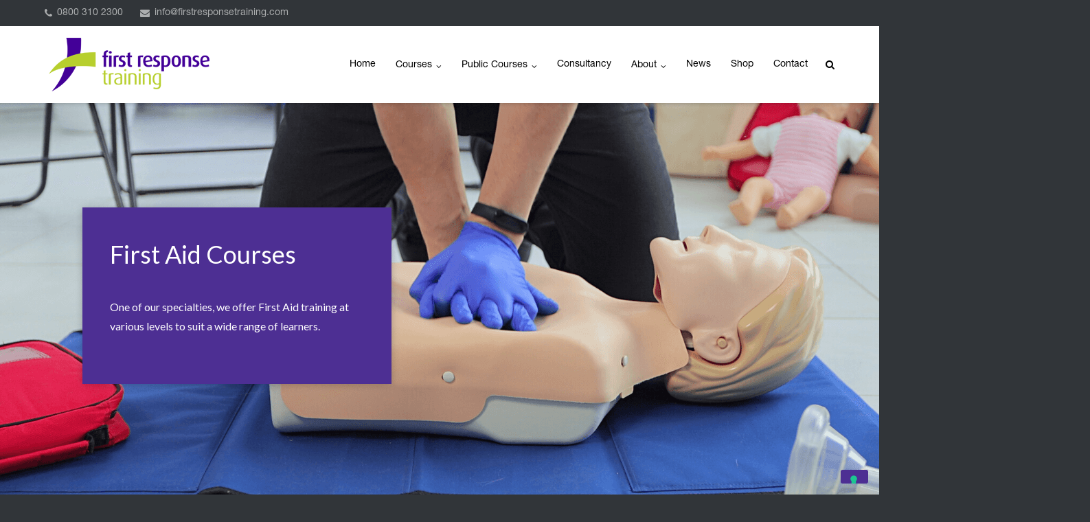

--- FILE ---
content_type: text/html; charset=UTF-8
request_url: https://www.firstresponsetraining.com/first-aid-courses/first-aid-at-work-level-3-classroom/
body_size: 27659
content:
<!DOCTYPE html>
<html lang="en-GB" prefix="og: http://ogp.me/ns#">
<head>
<meta charset="UTF-8">
<title>Level 3 Award in First Aid at Work Qualifying Classroom</title>


<!-- SEO by Squirrly SEO 12.4.15 - https://plugin.squirrly.co/ -->

<meta name="robots" content="index,follow">
<meta name="googlebot" content="index,follow,max-snippet:-1,max-image-preview:large,max-video-preview:-1">
<meta name="bingbot" content="index,follow,max-snippet:-1,max-image-preview:large,max-video-preview:-1">

<meta name="description" content="This comprehensive course is designed to equip individuals with the knowledge and practical skills needed to effectively respond to a range of workplace emergencies." />
<meta name="keywords" content="first aid at work,qualified first aider,first aider,training,course" />
<link rel="canonical" href="https://www.firstresponsetraining.com/first-aid-courses/first-aid-at-work-level-3-classroom/" />

<meta property="og:url" content="https://www.firstresponsetraining.com/first-aid-courses/first-aid-at-work-level-3-classroom/" />
<meta property="og:title" content="Level 3 Award in First Aid at Work Qualifying Classroom" />
<meta property="og:description" content="This comprehensive course is designed to equip individuals with the knowledge and practical skills needed to effectively respond to a range of workplace emergencies." />
<meta property="og:type" content="website" />
<meta property="og:image" content="https://www.firstresponsetraining.com/wp-content/uploads/2025/07/First-Aid-Training.png" />
<meta property="og:image:width" content="500" />
<meta property="og:image:type" content="image/png" />
<meta property="og:site_name" content="First Response Training" />
<meta property="og:locale" content="en_GB" />

<meta property="twitter:url" content="https://www.firstresponsetraining.com/first-aid-courses/first-aid-at-work-level-3-classroom/" />
<meta property="twitter:title" content="Level 3 Award in First Aid at Work Qualifying Classroom" />
<meta property="twitter:description" content="This comprehensive course is designed to equip individuals with the knowledge and practical skills needed to effectively respond to a range of workplace emergencies." />
<meta property="twitter:image" content="https://www.firstresponsetraining.com/wp-content/uploads/2025/07/First-Aid-Training.png" />
<meta property="twitter:domain" content="First Response Training" />
<meta property="twitter:card" content="summary_large_image" />
<meta property="twitter:creator" content="@FRTLtd" />
<meta property="twitter:site" content="@FRTLtd" />
<script type="application/ld+json">{"@context":"https://schema.org","@graph":[{"@type":"WebSite","@id":"https://www.firstresponsetraining.com/first-aid-courses/first-aid-at-work-level-3-classroom/#website","url":"https://www.firstresponsetraining.com/first-aid-courses/first-aid-at-work-level-3-classroom/","name":"First Response Training and Consultancy Services Limited","headline":"This comprehensive course is designed to equip individuals with the knowledge and practical skills needed to effectively respond to a range of workplace emergencies.","mainEntityOfPage":{"@type":"WebPage","url":"https://www.firstresponsetraining.com/first-aid-courses/first-aid-at-work-level-3-classroom/"},"thumbnailUrl":"https://www.firstresponsetraining.com/wp-content/uploads/2025/07/First-Aid-Training.png","datePublished":"2022-08-05T17:02:33+01:00","dateModified":"2025-07-15T15:32:00+01:00","image":{"@type":"ImageObject","url":"https://www.firstresponsetraining.com/wp-content/uploads/2025/07/First-Aid-Training.png","height":500,"width":700},"potentialAction":{"@type":"SearchAction","target":"https://www.firstresponsetraining.com/?s={search_term_string}","query-input":"required name=search_term_string"},"author":{"@type":"Person","@id":"https://www.firstresponsetraining.com/author/starran/#person","url":"https://www.firstresponsetraining.com/author/starran/","name":"FirstResponseTraining"},"publisher":{"@type":"Organization","@id":"https://www.firstresponsetraining.com/first-aid-courses/first-aid-at-work-level-3-classroom/#Organization","url":"https://www.firstresponsetraining.com/first-aid-courses/first-aid-at-work-level-3-classroom/","name":"First Response Training and Consultancy Services Limited","logo":{"@type":"ImageObject","url":"https://www.firstresponsetraining.com/wp-content/uploads/2022/02/cropped-FRT-Website-Icon.png","@id":"https://www.firstresponsetraining.com/first-aid-courses/first-aid-at-work-level-3-classroom/#logo","width":512,"height":512,"caption":"First Response Training and Consultancy Services Limited"},"contactPoint":{"@type":"ContactPoint","telephone":"+441386562961","contactType":"customer service","@id":"https://www.firstresponsetraining.com/first-aid-courses/first-aid-at-work-level-3-classroom/#contactpoint"},"address":{"@type":"PostalAddress","streetAddress":"Bank House","addressLocality":"Pershore","addressRegion":"Worcestershire","postalCode":"WR101AA","addressCountry":"United Kingdom","@id":"https://www.firstresponsetraining.com/first-aid-courses/first-aid-at-work-level-3-classroom/#address"},"description":"Courses in: First aid, health and social care, Oliver McGowan training, health and safety, early years and schools, etc. First Response Training is a leading national training provider.","sameAs":["https://www.facebook.com/firstresponsetraininguk","https://x.com/FRTLtd","https://www.instagram.com/frtltd/","https://www.linkedin.com/company/first-response-training-and-consultancy-services-limited","https://www.youtube.com/@firstresponsetraining7073"]},"keywords":"first aid at work,qualified first aider,first aider,training,course"}]}</script>
<!-- /SEO by Squirrly SEO - WordPress SEO Plugin -->



	
	<link rel="profile" href="https://gmpg.org/xfn/11">

				<script type="text/javascript" class="_iub_cs_skip">
				var _iub = _iub || {};
				_iub.csConfiguration = _iub.csConfiguration || {};
				_iub.csConfiguration.siteId = "3866138";
				_iub.csConfiguration.cookiePolicyId = "92016256";
							</script>
			<script class="_iub_cs_skip" src="https://cs.iubenda.com/autoblocking/3866138.js" fetchpriority="low"></script>
			
	<style>img:is([sizes="auto" i], [sizes^="auto," i]) { contain-intrinsic-size: 3000px 1500px }</style>
	
<!-- Social Warfare v4.5.6 https://warfareplugins.com - BEGINNING OF OUTPUT -->
<style>
	@font-face {
		font-family: "sw-icon-font";
		src:url("https://www.firstresponsetraining.com/wp-content/plugins/social-warfare/assets/fonts/sw-icon-font.eot?ver=4.5.6");
		src:url("https://www.firstresponsetraining.com/wp-content/plugins/social-warfare/assets/fonts/sw-icon-font.eot?ver=4.5.6#iefix") format("embedded-opentype"),
		url("https://www.firstresponsetraining.com/wp-content/plugins/social-warfare/assets/fonts/sw-icon-font.woff?ver=4.5.6") format("woff"),
		url("https://www.firstresponsetraining.com/wp-content/plugins/social-warfare/assets/fonts/sw-icon-font.ttf?ver=4.5.6") format("truetype"),
		url("https://www.firstresponsetraining.com/wp-content/plugins/social-warfare/assets/fonts/sw-icon-font.svg?ver=4.5.6#1445203416") format("svg");
		font-weight: normal;
		font-style: normal;
		font-display:block;
	}
</style>
<!-- Social Warfare v4.5.6 https://warfareplugins.com - END OF OUTPUT -->

<link rel='dns-prefetch' href='//cdn.iubenda.com' />
<link rel='dns-prefetch' href='//www.googletagmanager.com' />
<link rel='dns-prefetch' href='//fonts.googleapis.com' />
<link rel="alternate" type="application/rss+xml" title="First Response Training &raquo; Feed" href="https://www.firstresponsetraining.com/feed/" />
<link rel="alternate" type="application/rss+xml" title="First Response Training &raquo; Comments Feed" href="https://www.firstresponsetraining.com/comments/feed/" />
		<style>
			.lazyload,
			.lazyloading {
				max-width: 100%;
			}
		</style>
		<script type="text/javascript">
/* <![CDATA[ */
window._wpemojiSettings = {"baseUrl":"https:\/\/s.w.org\/images\/core\/emoji\/16.0.1\/72x72\/","ext":".png","svgUrl":"https:\/\/s.w.org\/images\/core\/emoji\/16.0.1\/svg\/","svgExt":".svg","source":{"concatemoji":"https:\/\/www.firstresponsetraining.com\/wp-includes\/js\/wp-emoji-release.min.js?ver=6.8.3"}};
/*! This file is auto-generated */
!function(s,n){var o,i,e;function c(e){try{var t={supportTests:e,timestamp:(new Date).valueOf()};sessionStorage.setItem(o,JSON.stringify(t))}catch(e){}}function p(e,t,n){e.clearRect(0,0,e.canvas.width,e.canvas.height),e.fillText(t,0,0);var t=new Uint32Array(e.getImageData(0,0,e.canvas.width,e.canvas.height).data),a=(e.clearRect(0,0,e.canvas.width,e.canvas.height),e.fillText(n,0,0),new Uint32Array(e.getImageData(0,0,e.canvas.width,e.canvas.height).data));return t.every(function(e,t){return e===a[t]})}function u(e,t){e.clearRect(0,0,e.canvas.width,e.canvas.height),e.fillText(t,0,0);for(var n=e.getImageData(16,16,1,1),a=0;a<n.data.length;a++)if(0!==n.data[a])return!1;return!0}function f(e,t,n,a){switch(t){case"flag":return n(e,"\ud83c\udff3\ufe0f\u200d\u26a7\ufe0f","\ud83c\udff3\ufe0f\u200b\u26a7\ufe0f")?!1:!n(e,"\ud83c\udde8\ud83c\uddf6","\ud83c\udde8\u200b\ud83c\uddf6")&&!n(e,"\ud83c\udff4\udb40\udc67\udb40\udc62\udb40\udc65\udb40\udc6e\udb40\udc67\udb40\udc7f","\ud83c\udff4\u200b\udb40\udc67\u200b\udb40\udc62\u200b\udb40\udc65\u200b\udb40\udc6e\u200b\udb40\udc67\u200b\udb40\udc7f");case"emoji":return!a(e,"\ud83e\udedf")}return!1}function g(e,t,n,a){var r="undefined"!=typeof WorkerGlobalScope&&self instanceof WorkerGlobalScope?new OffscreenCanvas(300,150):s.createElement("canvas"),o=r.getContext("2d",{willReadFrequently:!0}),i=(o.textBaseline="top",o.font="600 32px Arial",{});return e.forEach(function(e){i[e]=t(o,e,n,a)}),i}function t(e){var t=s.createElement("script");t.src=e,t.defer=!0,s.head.appendChild(t)}"undefined"!=typeof Promise&&(o="wpEmojiSettingsSupports",i=["flag","emoji"],n.supports={everything:!0,everythingExceptFlag:!0},e=new Promise(function(e){s.addEventListener("DOMContentLoaded",e,{once:!0})}),new Promise(function(t){var n=function(){try{var e=JSON.parse(sessionStorage.getItem(o));if("object"==typeof e&&"number"==typeof e.timestamp&&(new Date).valueOf()<e.timestamp+604800&&"object"==typeof e.supportTests)return e.supportTests}catch(e){}return null}();if(!n){if("undefined"!=typeof Worker&&"undefined"!=typeof OffscreenCanvas&&"undefined"!=typeof URL&&URL.createObjectURL&&"undefined"!=typeof Blob)try{var e="postMessage("+g.toString()+"("+[JSON.stringify(i),f.toString(),p.toString(),u.toString()].join(",")+"));",a=new Blob([e],{type:"text/javascript"}),r=new Worker(URL.createObjectURL(a),{name:"wpTestEmojiSupports"});return void(r.onmessage=function(e){c(n=e.data),r.terminate(),t(n)})}catch(e){}c(n=g(i,f,p,u))}t(n)}).then(function(e){for(var t in e)n.supports[t]=e[t],n.supports.everything=n.supports.everything&&n.supports[t],"flag"!==t&&(n.supports.everythingExceptFlag=n.supports.everythingExceptFlag&&n.supports[t]);n.supports.everythingExceptFlag=n.supports.everythingExceptFlag&&!n.supports.flag,n.DOMReady=!1,n.readyCallback=function(){n.DOMReady=!0}}).then(function(){return e}).then(function(){var e;n.supports.everything||(n.readyCallback(),(e=n.source||{}).concatemoji?t(e.concatemoji):e.wpemoji&&e.twemoji&&(t(e.twemoji),t(e.wpemoji)))}))}((window,document),window._wpemojiSettings);
/* ]]> */
</script>
<link rel='stylesheet' id='formidable-css' href='https://www.firstresponsetraining.com/wp-content/plugins/formidable/css/formidableforms.css?ver=1141230' type='text/css' media='all' />
<link rel='stylesheet' id='social-warfare-block-css-css' href='https://www.firstresponsetraining.com/wp-content/plugins/social-warfare/assets/js/post-editor/dist/blocks.style.build.css?ver=6.8.3' type='text/css' media='all' />
<style id='cf-frontend-style-inline-css' type='text/css'>
@font-face {
	font-family: 'Helvetica Neue';
	font-weight: 100;
	font-display: auto;
	font-fallback: Lato;
	src: url('https://www.firstresponsetraining.com/wp-content/uploads/2023/03/HelveticaNeueLTStd-Roman.otf') format('OpenType');
}
</style>
<style id='wp-emoji-styles-inline-css' type='text/css'>

	img.wp-smiley, img.emoji {
		display: inline !important;
		border: none !important;
		box-shadow: none !important;
		height: 1em !important;
		width: 1em !important;
		margin: 0 0.07em !important;
		vertical-align: -0.1em !important;
		background: none !important;
		padding: 0 !important;
	}
</style>
<link rel='stylesheet' id='wp-block-library-css' href='https://www.firstresponsetraining.com/wp-includes/css/dist/block-library/style.min.css?ver=6.8.3' type='text/css' media='all' />
<style id='classic-theme-styles-inline-css' type='text/css'>
/*! This file is auto-generated */
.wp-block-button__link{color:#fff;background-color:#32373c;border-radius:9999px;box-shadow:none;text-decoration:none;padding:calc(.667em + 2px) calc(1.333em + 2px);font-size:1.125em}.wp-block-file__button{background:#32373c;color:#fff;text-decoration:none}
</style>
<link rel='stylesheet' id='wp-components-css' href='https://www.firstresponsetraining.com/wp-includes/css/dist/components/style.min.css?ver=6.8.3' type='text/css' media='all' />
<link rel='stylesheet' id='wp-preferences-css' href='https://www.firstresponsetraining.com/wp-includes/css/dist/preferences/style.min.css?ver=6.8.3' type='text/css' media='all' />
<link rel='stylesheet' id='wp-block-editor-css' href='https://www.firstresponsetraining.com/wp-includes/css/dist/block-editor/style.min.css?ver=6.8.3' type='text/css' media='all' />
<link rel='stylesheet' id='popup-maker-block-library-style-css' href='https://www.firstresponsetraining.com/wp-content/plugins/popup-maker/dist/packages/block-library-style.css?ver=dbea705cfafe089d65f1' type='text/css' media='all' />
<style id='global-styles-inline-css' type='text/css'>
:root{--wp--preset--aspect-ratio--square: 1;--wp--preset--aspect-ratio--4-3: 4/3;--wp--preset--aspect-ratio--3-4: 3/4;--wp--preset--aspect-ratio--3-2: 3/2;--wp--preset--aspect-ratio--2-3: 2/3;--wp--preset--aspect-ratio--16-9: 16/9;--wp--preset--aspect-ratio--9-16: 9/16;--wp--preset--color--black: #000000;--wp--preset--color--cyan-bluish-gray: #abb8c3;--wp--preset--color--white: #ffffff;--wp--preset--color--pale-pink: #f78da7;--wp--preset--color--vivid-red: #cf2e2e;--wp--preset--color--luminous-vivid-orange: #ff6900;--wp--preset--color--luminous-vivid-amber: #fcb900;--wp--preset--color--light-green-cyan: #7bdcb5;--wp--preset--color--vivid-green-cyan: #00d084;--wp--preset--color--pale-cyan-blue: #8ed1fc;--wp--preset--color--vivid-cyan-blue: #0693e3;--wp--preset--color--vivid-purple: #9b51e0;--wp--preset--gradient--vivid-cyan-blue-to-vivid-purple: linear-gradient(135deg,rgba(6,147,227,1) 0%,rgb(155,81,224) 100%);--wp--preset--gradient--light-green-cyan-to-vivid-green-cyan: linear-gradient(135deg,rgb(122,220,180) 0%,rgb(0,208,130) 100%);--wp--preset--gradient--luminous-vivid-amber-to-luminous-vivid-orange: linear-gradient(135deg,rgba(252,185,0,1) 0%,rgba(255,105,0,1) 100%);--wp--preset--gradient--luminous-vivid-orange-to-vivid-red: linear-gradient(135deg,rgba(255,105,0,1) 0%,rgb(207,46,46) 100%);--wp--preset--gradient--very-light-gray-to-cyan-bluish-gray: linear-gradient(135deg,rgb(238,238,238) 0%,rgb(169,184,195) 100%);--wp--preset--gradient--cool-to-warm-spectrum: linear-gradient(135deg,rgb(74,234,220) 0%,rgb(151,120,209) 20%,rgb(207,42,186) 40%,rgb(238,44,130) 60%,rgb(251,105,98) 80%,rgb(254,248,76) 100%);--wp--preset--gradient--blush-light-purple: linear-gradient(135deg,rgb(255,206,236) 0%,rgb(152,150,240) 100%);--wp--preset--gradient--blush-bordeaux: linear-gradient(135deg,rgb(254,205,165) 0%,rgb(254,45,45) 50%,rgb(107,0,62) 100%);--wp--preset--gradient--luminous-dusk: linear-gradient(135deg,rgb(255,203,112) 0%,rgb(199,81,192) 50%,rgb(65,88,208) 100%);--wp--preset--gradient--pale-ocean: linear-gradient(135deg,rgb(255,245,203) 0%,rgb(182,227,212) 50%,rgb(51,167,181) 100%);--wp--preset--gradient--electric-grass: linear-gradient(135deg,rgb(202,248,128) 0%,rgb(113,206,126) 100%);--wp--preset--gradient--midnight: linear-gradient(135deg,rgb(2,3,129) 0%,rgb(40,116,252) 100%);--wp--preset--font-size--small: 13px;--wp--preset--font-size--medium: 20px;--wp--preset--font-size--large: 36px;--wp--preset--font-size--x-large: 42px;--wp--preset--spacing--20: 0.44rem;--wp--preset--spacing--30: 0.67rem;--wp--preset--spacing--40: 1rem;--wp--preset--spacing--50: 1.5rem;--wp--preset--spacing--60: 2.25rem;--wp--preset--spacing--70: 3.38rem;--wp--preset--spacing--80: 5.06rem;--wp--preset--shadow--natural: 6px 6px 9px rgba(0, 0, 0, 0.2);--wp--preset--shadow--deep: 12px 12px 50px rgba(0, 0, 0, 0.4);--wp--preset--shadow--sharp: 6px 6px 0px rgba(0, 0, 0, 0.2);--wp--preset--shadow--outlined: 6px 6px 0px -3px rgba(255, 255, 255, 1), 6px 6px rgba(0, 0, 0, 1);--wp--preset--shadow--crisp: 6px 6px 0px rgba(0, 0, 0, 1);}:where(.is-layout-flex){gap: 0.5em;}:where(.is-layout-grid){gap: 0.5em;}body .is-layout-flex{display: flex;}.is-layout-flex{flex-wrap: wrap;align-items: center;}.is-layout-flex > :is(*, div){margin: 0;}body .is-layout-grid{display: grid;}.is-layout-grid > :is(*, div){margin: 0;}:where(.wp-block-columns.is-layout-flex){gap: 2em;}:where(.wp-block-columns.is-layout-grid){gap: 2em;}:where(.wp-block-post-template.is-layout-flex){gap: 1.25em;}:where(.wp-block-post-template.is-layout-grid){gap: 1.25em;}.has-black-color{color: var(--wp--preset--color--black) !important;}.has-cyan-bluish-gray-color{color: var(--wp--preset--color--cyan-bluish-gray) !important;}.has-white-color{color: var(--wp--preset--color--white) !important;}.has-pale-pink-color{color: var(--wp--preset--color--pale-pink) !important;}.has-vivid-red-color{color: var(--wp--preset--color--vivid-red) !important;}.has-luminous-vivid-orange-color{color: var(--wp--preset--color--luminous-vivid-orange) !important;}.has-luminous-vivid-amber-color{color: var(--wp--preset--color--luminous-vivid-amber) !important;}.has-light-green-cyan-color{color: var(--wp--preset--color--light-green-cyan) !important;}.has-vivid-green-cyan-color{color: var(--wp--preset--color--vivid-green-cyan) !important;}.has-pale-cyan-blue-color{color: var(--wp--preset--color--pale-cyan-blue) !important;}.has-vivid-cyan-blue-color{color: var(--wp--preset--color--vivid-cyan-blue) !important;}.has-vivid-purple-color{color: var(--wp--preset--color--vivid-purple) !important;}.has-black-background-color{background-color: var(--wp--preset--color--black) !important;}.has-cyan-bluish-gray-background-color{background-color: var(--wp--preset--color--cyan-bluish-gray) !important;}.has-white-background-color{background-color: var(--wp--preset--color--white) !important;}.has-pale-pink-background-color{background-color: var(--wp--preset--color--pale-pink) !important;}.has-vivid-red-background-color{background-color: var(--wp--preset--color--vivid-red) !important;}.has-luminous-vivid-orange-background-color{background-color: var(--wp--preset--color--luminous-vivid-orange) !important;}.has-luminous-vivid-amber-background-color{background-color: var(--wp--preset--color--luminous-vivid-amber) !important;}.has-light-green-cyan-background-color{background-color: var(--wp--preset--color--light-green-cyan) !important;}.has-vivid-green-cyan-background-color{background-color: var(--wp--preset--color--vivid-green-cyan) !important;}.has-pale-cyan-blue-background-color{background-color: var(--wp--preset--color--pale-cyan-blue) !important;}.has-vivid-cyan-blue-background-color{background-color: var(--wp--preset--color--vivid-cyan-blue) !important;}.has-vivid-purple-background-color{background-color: var(--wp--preset--color--vivid-purple) !important;}.has-black-border-color{border-color: var(--wp--preset--color--black) !important;}.has-cyan-bluish-gray-border-color{border-color: var(--wp--preset--color--cyan-bluish-gray) !important;}.has-white-border-color{border-color: var(--wp--preset--color--white) !important;}.has-pale-pink-border-color{border-color: var(--wp--preset--color--pale-pink) !important;}.has-vivid-red-border-color{border-color: var(--wp--preset--color--vivid-red) !important;}.has-luminous-vivid-orange-border-color{border-color: var(--wp--preset--color--luminous-vivid-orange) !important;}.has-luminous-vivid-amber-border-color{border-color: var(--wp--preset--color--luminous-vivid-amber) !important;}.has-light-green-cyan-border-color{border-color: var(--wp--preset--color--light-green-cyan) !important;}.has-vivid-green-cyan-border-color{border-color: var(--wp--preset--color--vivid-green-cyan) !important;}.has-pale-cyan-blue-border-color{border-color: var(--wp--preset--color--pale-cyan-blue) !important;}.has-vivid-cyan-blue-border-color{border-color: var(--wp--preset--color--vivid-cyan-blue) !important;}.has-vivid-purple-border-color{border-color: var(--wp--preset--color--vivid-purple) !important;}.has-vivid-cyan-blue-to-vivid-purple-gradient-background{background: var(--wp--preset--gradient--vivid-cyan-blue-to-vivid-purple) !important;}.has-light-green-cyan-to-vivid-green-cyan-gradient-background{background: var(--wp--preset--gradient--light-green-cyan-to-vivid-green-cyan) !important;}.has-luminous-vivid-amber-to-luminous-vivid-orange-gradient-background{background: var(--wp--preset--gradient--luminous-vivid-amber-to-luminous-vivid-orange) !important;}.has-luminous-vivid-orange-to-vivid-red-gradient-background{background: var(--wp--preset--gradient--luminous-vivid-orange-to-vivid-red) !important;}.has-very-light-gray-to-cyan-bluish-gray-gradient-background{background: var(--wp--preset--gradient--very-light-gray-to-cyan-bluish-gray) !important;}.has-cool-to-warm-spectrum-gradient-background{background: var(--wp--preset--gradient--cool-to-warm-spectrum) !important;}.has-blush-light-purple-gradient-background{background: var(--wp--preset--gradient--blush-light-purple) !important;}.has-blush-bordeaux-gradient-background{background: var(--wp--preset--gradient--blush-bordeaux) !important;}.has-luminous-dusk-gradient-background{background: var(--wp--preset--gradient--luminous-dusk) !important;}.has-pale-ocean-gradient-background{background: var(--wp--preset--gradient--pale-ocean) !important;}.has-electric-grass-gradient-background{background: var(--wp--preset--gradient--electric-grass) !important;}.has-midnight-gradient-background{background: var(--wp--preset--gradient--midnight) !important;}.has-small-font-size{font-size: var(--wp--preset--font-size--small) !important;}.has-medium-font-size{font-size: var(--wp--preset--font-size--medium) !important;}.has-large-font-size{font-size: var(--wp--preset--font-size--large) !important;}.has-x-large-font-size{font-size: var(--wp--preset--font-size--x-large) !important;}
:where(.wp-block-post-template.is-layout-flex){gap: 1.25em;}:where(.wp-block-post-template.is-layout-grid){gap: 1.25em;}
:where(.wp-block-columns.is-layout-flex){gap: 2em;}:where(.wp-block-columns.is-layout-grid){gap: 2em;}
:root :where(.wp-block-pullquote){font-size: 1.5em;line-height: 1.6;}
</style>
<link rel='stylesheet' id='foobox-free-min-css' href='https://www.firstresponsetraining.com/wp-content/plugins/foobox-image-lightbox/free/css/foobox.free.min.css?ver=2.7.41' type='text/css' media='all' />
<link rel='stylesheet' id='dashicons-css' href='https://www.firstresponsetraining.com/wp-includes/css/dashicons.min.css?ver=6.8.3' type='text/css' media='all' />
<link rel='stylesheet' id='admin-bar-css' href='https://www.firstresponsetraining.com/wp-includes/css/admin-bar.min.css?ver=6.8.3' type='text/css' media='all' />
<style id='admin-bar-inline-css' type='text/css'>

    /* Hide CanvasJS credits for P404 charts specifically */
    #p404RedirectChart .canvasjs-chart-credit {
        display: none !important;
    }
    
    #p404RedirectChart canvas {
        border-radius: 6px;
    }

    .p404-redirect-adminbar-weekly-title {
        font-weight: bold;
        font-size: 14px;
        color: #fff;
        margin-bottom: 6px;
    }

    #wpadminbar #wp-admin-bar-p404_free_top_button .ab-icon:before {
        content: "\f103";
        color: #dc3545;
        top: 3px;
    }
    
    #wp-admin-bar-p404_free_top_button .ab-item {
        min-width: 80px !important;
        padding: 0px !important;
    }
    
    /* Ensure proper positioning and z-index for P404 dropdown */
    .p404-redirect-adminbar-dropdown-wrap { 
        min-width: 0; 
        padding: 0;
        position: static !important;
    }
    
    #wpadminbar #wp-admin-bar-p404_free_top_button_dropdown {
        position: static !important;
    }
    
    #wpadminbar #wp-admin-bar-p404_free_top_button_dropdown .ab-item {
        padding: 0 !important;
        margin: 0 !important;
    }
    
    .p404-redirect-dropdown-container {
        min-width: 340px;
        padding: 18px 18px 12px 18px;
        background: #23282d !important;
        color: #fff;
        border-radius: 12px;
        box-shadow: 0 8px 32px rgba(0,0,0,0.25);
        margin-top: 10px;
        position: relative !important;
        z-index: 999999 !important;
        display: block !important;
        border: 1px solid #444;
    }
    
    /* Ensure P404 dropdown appears on hover */
    #wpadminbar #wp-admin-bar-p404_free_top_button .p404-redirect-dropdown-container { 
        display: none !important;
    }
    
    #wpadminbar #wp-admin-bar-p404_free_top_button:hover .p404-redirect-dropdown-container { 
        display: block !important;
    }
    
    #wpadminbar #wp-admin-bar-p404_free_top_button:hover #wp-admin-bar-p404_free_top_button_dropdown .p404-redirect-dropdown-container {
        display: block !important;
    }
    
    .p404-redirect-card {
        background: #2c3338;
        border-radius: 8px;
        padding: 18px 18px 12px 18px;
        box-shadow: 0 2px 8px rgba(0,0,0,0.07);
        display: flex;
        flex-direction: column;
        align-items: flex-start;
        border: 1px solid #444;
    }
    
    .p404-redirect-btn {
        display: inline-block;
        background: #dc3545;
        color: #fff !important;
        font-weight: bold;
        padding: 5px 22px;
        border-radius: 8px;
        text-decoration: none;
        font-size: 17px;
        transition: background 0.2s, box-shadow 0.2s;
        margin-top: 8px;
        box-shadow: 0 2px 8px rgba(220,53,69,0.15);
        text-align: center;
        line-height: 1.6;
    }
    
    .p404-redirect-btn:hover {
        background: #c82333;
        color: #fff !important;
        box-shadow: 0 4px 16px rgba(220,53,69,0.25);
    }
    
    /* Prevent conflicts with other admin bar dropdowns */
    #wpadminbar .ab-top-menu > li:hover > .ab-item,
    #wpadminbar .ab-top-menu > li.hover > .ab-item {
        z-index: auto;
    }
    
    #wpadminbar #wp-admin-bar-p404_free_top_button:hover > .ab-item {
        z-index: 999998 !important;
    }
    
</style>
<link rel='stylesheet' id='siteorigin-panels-front-css' href='https://www.firstresponsetraining.com/wp-content/plugins/siteorigin-panels/css/front-flex.min.css?ver=2.33.5' type='text/css' media='all' />
<link rel='stylesheet' id='sow-social-media-buttons-atom-a695eaf2c087-css' href='https://www.firstresponsetraining.com/wp-content/uploads/siteorigin-widgets/sow-social-media-buttons-atom-a695eaf2c087.css?ver=6.8.3' type='text/css' media='all' />
<link rel='stylesheet' id='sow-image-grid-default-1fc340e0ade0-css' href='https://www.firstresponsetraining.com/wp-content/uploads/siteorigin-widgets/sow-image-grid-default-1fc340e0ade0.css?ver=6.8.3' type='text/css' media='all' />
<link rel='stylesheet' id='sow-headline-default-fe421a4bcfd0-10266-css' href='https://www.firstresponsetraining.com/wp-content/uploads/siteorigin-widgets/sow-headline-default-fe421a4bcfd0-10266.css?ver=6.8.3' type='text/css' media='all' />
<link rel='stylesheet' id='sow-button-base-css' href='https://www.firstresponsetraining.com/wp-content/plugins/so-widgets-bundle/widgets/button/css/style.css?ver=1.70.4' type='text/css' media='all' />
<link rel='stylesheet' id='sow-button-flat-5cb4d105e3a3-10266-css' href='https://www.firstresponsetraining.com/wp-content/uploads/siteorigin-widgets/sow-button-flat-5cb4d105e3a3-10266.css?ver=6.8.3' type='text/css' media='all' />
<link rel='stylesheet' id='sow-headline-default-3eab55802f59-10266-css' href='https://www.firstresponsetraining.com/wp-content/uploads/siteorigin-widgets/sow-headline-default-3eab55802f59-10266.css?ver=6.8.3' type='text/css' media='all' />
<link rel='stylesheet' id='sow-headline-default-42b35c159b6b-10266-css' href='https://www.firstresponsetraining.com/wp-content/uploads/siteorigin-widgets/sow-headline-default-42b35c159b6b-10266.css?ver=6.8.3' type='text/css' media='all' />
<link rel='stylesheet' id='sow-accordion-default-c4fc856536d3-10266-css' href='https://www.firstresponsetraining.com/wp-content/uploads/siteorigin-widgets/sow-accordion-default-c4fc856536d3-10266.css?ver=6.8.3' type='text/css' media='all' />
<link rel='stylesheet' id='wp-job-manager-job-listings-css' href='https://www.firstresponsetraining.com/wp-content/plugins/wp-job-manager/assets/dist/css/job-listings.css?ver=598383a28ac5f9f156e4' type='text/css' media='all' />
<link rel='stylesheet' id='social_warfare-css' href='https://www.firstresponsetraining.com/wp-content/plugins/social-warfare/assets/css/style.min.css?ver=4.5.6' type='text/css' media='all' />
<link rel='stylesheet' id='siteorigin-google-web-fonts-css' href='//fonts.googleapis.com/css?family=Mulish%3A300%7CLato%3A300%2C400%2C700&#038;ver=6.8.3' type='text/css' media='all' />
<link rel='stylesheet' id='ultra-style-css' href='https://www.firstresponsetraining.com/wp-content/themes/ultra/style.css?ver=2.6.6' type='text/css' media='all' />
<link rel='stylesheet' id='font-awesome-css' href='https://www.firstresponsetraining.com/wp-content/themes/ultra/font-awesome/css/font-awesome.min.css?ver=4.7.0' type='text/css' media='all' />
<link rel='stylesheet' id='popup-maker-site-css' href='//www.firstresponsetraining.com/wp-content/uploads/pum/pum-site-styles.css?generated=1755191855&#038;ver=1.21.5' type='text/css' media='all' />
<link rel="stylesheet" type="text/css" href="https://www.firstresponsetraining.com/wp-content/plugins/smart-slider-3/Public/SmartSlider3/Application/Frontend/Assets/dist/smartslider.min.css?ver=c397fa89" media="all">
<link rel="stylesheet" type="text/css" href="https://fonts.googleapis.com/css?display=swap&amp;family=Lato%3A300%2C400" media="all">
<style data-related="n2-ss-77">div#n2-ss-77 .n2-ss-slider-1{display:grid;position:relative;}div#n2-ss-77 .n2-ss-slider-2{display:grid;position:relative;overflow:hidden;padding:0px 0px 0px 0px;border:0px solid RGBA(62,62,62,1);border-radius:0px;background-clip:padding-box;background-repeat:repeat;background-position:50% 50%;background-size:cover;background-attachment:scroll;z-index:1;}div#n2-ss-77:not(.n2-ss-loaded) .n2-ss-slider-2{background-image:none !important;}div#n2-ss-77 .n2-ss-slider-3{display:grid;grid-template-areas:'cover';position:relative;overflow:hidden;z-index:10;}div#n2-ss-77 .n2-ss-slider-3 > *{grid-area:cover;}div#n2-ss-77 .n2-ss-slide-backgrounds,div#n2-ss-77 .n2-ss-slider-3 > .n2-ss-divider{position:relative;}div#n2-ss-77 .n2-ss-slide-backgrounds{z-index:10;}div#n2-ss-77 .n2-ss-slide-backgrounds > *{overflow:hidden;}div#n2-ss-77 .n2-ss-slide-background{transform:translateX(-100000px);}div#n2-ss-77 .n2-ss-slider-4{place-self:center;position:relative;width:100%;height:100%;z-index:20;display:grid;grid-template-areas:'slide';}div#n2-ss-77 .n2-ss-slider-4 > *{grid-area:slide;}div#n2-ss-77.n2-ss-full-page--constrain-ratio .n2-ss-slider-4{height:auto;}div#n2-ss-77 .n2-ss-slide{display:grid;place-items:center;grid-auto-columns:100%;position:relative;z-index:20;-webkit-backface-visibility:hidden;transform:translateX(-100000px);}div#n2-ss-77 .n2-ss-slide{perspective:1500px;}div#n2-ss-77 .n2-ss-slide-active{z-index:21;}.n2-ss-background-animation{position:absolute;top:0;left:0;width:100%;height:100%;z-index:3;}div#n2-ss-77 .n-uc-edIDwkND3n3s-inner{background-color:RGBA(77,47,147,1);box-shadow:0px 1px 10px 0px RGBA(0,0,0,0.22);}div#n2-ss-77 .n2-font-3e5c626295771ff231e2efc68140cb3f-hover{font-family: 'Lato';color: #ffffff;font-size:225%;text-shadow: none;line-height: 1.3;font-weight: normal;font-style: normal;text-decoration: none;text-align: inherit;letter-spacing: normal;word-spacing: normal;text-transform: none;font-weight: 400;}div#n2-ss-77 .n2-font-70f5ec2177bc9a932a8173cf645e047b-paragraph{font-family: 'Lato';color: #ffffff;font-size:100%;text-shadow: none;line-height: 1.8;font-weight: normal;font-style: normal;text-decoration: none;text-align: inherit;letter-spacing: normal;word-spacing: normal;text-transform: none;font-weight: 400;}div#n2-ss-77 .n2-font-70f5ec2177bc9a932a8173cf645e047b-paragraph a, div#n2-ss-77 .n2-font-70f5ec2177bc9a932a8173cf645e047b-paragraph a:FOCUS{font-family: 'Lato';color: #16b7cc;font-size:100%;text-shadow: none;line-height: 1.8;font-weight: normal;font-style: normal;text-decoration: none;text-align: inherit;letter-spacing: normal;word-spacing: normal;text-transform: none;font-weight: 400;}div#n2-ss-77 .n2-font-70f5ec2177bc9a932a8173cf645e047b-paragraph a:HOVER, div#n2-ss-77 .n2-font-70f5ec2177bc9a932a8173cf645e047b-paragraph a:ACTIVE{font-family: 'Lato';color: #16b7cc;font-size:100%;text-shadow: none;line-height: 1.8;font-weight: normal;font-style: normal;text-decoration: none;text-align: inherit;letter-spacing: normal;word-spacing: normal;text-transform: none;font-weight: 400;}div#n2-ss-77 .n2-ss-slide-limiter{max-width:1200px;}div#n2-ss-77 .n-uc-KS6wIVkGSR2x{padding:20px 70px 60px 70px}div#n2-ss-77 .n-uc-zArEhY72T6vK-inner{padding:10px 10px 10px 10px;text-align:left;--ssselfalign:var(--ss-fs);;justify-content:center}div#n2-ss-77 .n-uc-zArEhY72T6vK{align-self:var(--ss-fs);}div#n2-ss-77 .n-uc-edIDwkND3n3s-inner{padding:35px 30px 35px 30px}div#n2-ss-77 .n-uc-edIDwkND3n3s-inner > .n2-ss-layer-row-inner{width:calc(100% + 21px);margin:-10px;flex-wrap:nowrap;}div#n2-ss-77 .n-uc-edIDwkND3n3s-inner > .n2-ss-layer-row-inner > .n2-ss-layer[data-sstype="col"]{margin:10px}div#n2-ss-77 .n-uc-edIDwkND3n3s{max-width:450px}div#n2-ss-77 .n-uc-RyfCS64dIP3R-inner{padding:10px 10px 10px 10px;justify-content:flex-start}div#n2-ss-77 .n-uc-RyfCS64dIP3R{width:100%}div#n2-ss-77 .n-uc-0V6w0A0couPp{--margin-bottom:20px}div#n2-ss-77 .n-uc-dLjJrup5Mgkh{--margin-top:20px;--margin-bottom:25px}@media (min-width: 1200px){div#n2-ss-77 [data-hide-desktopportrait="1"]{display: none !important;}}@media (orientation: landscape) and (max-width: 1199px) and (min-width: 901px),(orientation: portrait) and (max-width: 1199px) and (min-width: 701px){div#n2-ss-77 .n-uc-KS6wIVkGSR2x{padding:20px 70px 60px 70px}div#n2-ss-77 .n-uc-zArEhY72T6vK-inner{padding:10px 10px 10px 10px}div#n2-ss-77 .n-uc-edIDwkND3n3s-inner > .n2-ss-layer-row-inner{flex-wrap:nowrap;}div#n2-ss-77 .n-uc-RyfCS64dIP3R{width:100%}div#n2-ss-77 .n-uc-0V6w0A0couPp{--ssfont-scale:0.8}div#n2-ss-77 [data-hide-tabletportrait="1"]{display: none !important;}}@media (orientation: landscape) and (max-width: 900px),(orientation: portrait) and (max-width: 700px){div#n2-ss-77 .n-uc-KS6wIVkGSR2x{padding:20px 10px 60px 10px}div#n2-ss-77 .n-uc-zArEhY72T6vK-inner{padding:10px 10px 10px 10px}div#n2-ss-77 .n-uc-edIDwkND3n3s-inner{padding:15px 10px 15px 10px}div#n2-ss-77 .n-uc-edIDwkND3n3s-inner > .n2-ss-layer-row-inner{flex-wrap:wrap;}div#n2-ss-77 .n-uc-RyfCS64dIP3R{width:calc(100% - 20px)}div#n2-ss-77 .n-uc-0V6w0A0couPp{--ssfont-scale:0.6}div#n2-ss-77 .n-uc-dLjJrup5Mgkh{--ssfont-scale:0.8}div#n2-ss-77 [data-hide-mobileportrait="1"]{display: none !important;}}</style>
<script>(function(){this._N2=this._N2||{_r:[],_d:[],r:function(){this._r.push(arguments)},d:function(){this._d.push(arguments)}}}).call(window);</script><script src="https://www.firstresponsetraining.com/wp-content/plugins/smart-slider-3/Public/SmartSlider3/Application/Frontend/Assets/dist/n2.min.js?ver=c397fa89" defer async></script>
<script src="https://www.firstresponsetraining.com/wp-content/plugins/smart-slider-3/Public/SmartSlider3/Application/Frontend/Assets/dist/smartslider-frontend.min.js?ver=c397fa89" defer async></script>
<script src="https://www.firstresponsetraining.com/wp-content/plugins/smart-slider-3/Public/SmartSlider3/Slider/SliderType/Simple/Assets/dist/ss-simple.min.js?ver=c397fa89" defer async></script>
<script>_N2.r('documentReady',function(){_N2.r(["documentReady","smartslider-frontend","ss-simple"],function(){new _N2.SmartSliderSimple('n2-ss-77',{"admin":false,"background.video.mobile":1,"loadingTime":2000,"alias":{"id":0,"smoothScroll":0,"slideSwitch":0,"scroll":1},"align":"normal","isDelayed":0,"responsive":{"mediaQueries":{"all":false,"desktopportrait":["(min-width: 1200px)"],"tabletportrait":["(orientation: landscape) and (max-width: 1199px) and (min-width: 901px)","(orientation: portrait) and (max-width: 1199px) and (min-width: 701px)"],"mobileportrait":["(orientation: landscape) and (max-width: 900px)","(orientation: portrait) and (max-width: 700px)"]},"base":{"slideOuterWidth":1200,"slideOuterHeight":600,"sliderWidth":1200,"sliderHeight":600,"slideWidth":1200,"slideHeight":600},"hideOn":{"desktopLandscape":false,"desktopPortrait":false,"tabletLandscape":false,"tabletPortrait":false,"mobileLandscape":false,"mobilePortrait":false},"onResizeEnabled":true,"type":"fullwidth","sliderHeightBasedOn":"real","focusUser":1,"focusEdge":"auto","breakpoints":[{"device":"tabletPortrait","type":"max-screen-width","portraitWidth":1199,"landscapeWidth":1199},{"device":"mobilePortrait","type":"max-screen-width","portraitWidth":700,"landscapeWidth":900}],"enabledDevices":{"desktopLandscape":0,"desktopPortrait":1,"tabletLandscape":0,"tabletPortrait":1,"mobileLandscape":0,"mobilePortrait":1},"sizes":{"desktopPortrait":{"width":1200,"height":600,"max":3000,"min":1200},"tabletPortrait":{"width":701,"height":350,"customHeight":false,"max":1199,"min":701},"mobilePortrait":{"width":320,"height":160,"customHeight":false,"max":900,"min":320}},"overflowHiddenPage":0,"focus":{"offsetTop":"#wpadminbar","offsetBottom":""}},"controls":{"mousewheel":0,"touch":0,"keyboard":1,"blockCarouselInteraction":1},"playWhenVisible":1,"playWhenVisibleAt":0.5,"lazyLoad":0,"lazyLoadNeighbor":0,"blockrightclick":0,"maintainSession":0,"autoplay":{"enabled":0,"start":1,"duration":4000,"autoplayLoop":1,"allowReStart":0,"reverse":0,"pause":{"click":0,"mouse":"enter","mediaStarted":0},"resume":{"click":0,"mouse":"leave","mediaEnded":0,"slidechanged":0},"interval":1,"intervalModifier":"loop","intervalSlide":"current"},"perspective":1500,"layerMode":{"playOnce":0,"playFirstLayer":1,"mode":"skippable","inAnimation":"mainInEnd"},"bgAnimations":0,"mainanimation":{"type":"horizontal","duration":800,"delay":0,"ease":"easeOutQuad","shiftedBackgroundAnimation":0},"carousel":1,"initCallbacks":function(){}})})});</script>
<script  type="text/javascript" class=" _iub_cs_skip" type="text/javascript" id="iubenda-head-inline-scripts-0">
/* <![CDATA[ */
            var _iub = _iub || [];
            _iub.csConfiguration ={"floatingPreferencesButtonDisplay":"bottom-right","lang":"en-GB","siteId":"3866138","cookiePolicyId":"92016256","whitelabel":false,"banner":{"closeButtonDisplay":false,"listPurposes":true,"explicitWithdrawal":true,"rejectButtonDisplay":true,"acceptButtonDisplay":true,"customizeButtonDisplay":true,"closeButtonRejects":true,"position":"float-top-center","style":"light","textColor":"#000000","backgroundColor":"#FFFFFF","customizeButtonCaptionColor":"#4D4D4D","customizeButtonColor":"#DADADA","backgroundOverlay":true},"perPurposeConsent":true,"googleAdditionalConsentMode":true,"enableTcf":true,"tcfPurposes":{"1":true,"2":"consent_only","3":"consent_only","4":"consent_only","5":"consent_only","6":"consent_only","7":"consent_only","8":"consent_only","9":"consent_only","10":"consent_only"}}; 
/* ]]> */
</script>
<script  type="text/javascript" class=" _iub_cs_skip" type="text/javascript" src="//cdn.iubenda.com/cs/tcf/stub-v2.js?ver=3.12.5" id="iubenda-head-scripts-0-js"></script>
<script  type="text/javascript" class=" _iub_cs_skip" type="text/javascript" src="//cdn.iubenda.com/cs/tcf/safe-tcf-v2.js?ver=3.12.5" id="iubenda-head-scripts-1-js"></script>
<script  type="text/javascript" charset="UTF-8" async="" class=" _iub_cs_skip" type="text/javascript" src="//cdn.iubenda.com/cs/iubenda_cs.js?ver=3.12.5" id="iubenda-head-scripts-2-js"></script>
<script type="text/javascript" src="https://www.firstresponsetraining.com/wp-content/plugins/nelio-ab-testing/assets/dist/js/visitor-type.js?ver=493f3fb005029d7ebf0b" id="nelio-ab-testing-visitor-type-js"></script>
<script type="text/javascript" src="https://www.firstresponsetraining.com/wp-includes/js/tinymce/tinymce.min.js?ver=49110-20250317" id="wp-tinymce-root-js"></script>
<script type="text/javascript" src="https://www.firstresponsetraining.com/wp-includes/js/tinymce/plugins/compat3x/plugin.min.js?ver=49110-20250317" id="wp-tinymce-js"></script>
<script type="text/javascript" src="https://www.firstresponsetraining.com/wp-includes/js/jquery/jquery.min.js?ver=3.7.1" id="jquery-core-js"></script>
<script type="text/javascript" src="https://www.firstresponsetraining.com/wp-includes/js/jquery/jquery-migrate.min.js?ver=3.4.1" id="jquery-migrate-js"></script>
<script type="text/javascript" id="sow-accordion-js-extra">
/* <![CDATA[ */
var sowAccordion = {"scrollto_after_change":"1","scrollto_offset":"90"};
var sowAccordion = {"scrollto_after_change":"1","scrollto_offset":"90"};
var sowAccordion = {"scrollto_after_change":"1","scrollto_offset":"90"};
var sowAccordion = {"scrollto_after_change":"1","scrollto_offset":"90"};
var sowAccordion = {"scrollto_after_change":"1","scrollto_offset":"90"};
var sowAccordion = {"scrollto_after_change":"1","scrollto_offset":"90"};
var sowAccordion = {"scrollto_after_change":"1","scrollto_offset":"90"};
var sowAccordion = {"scrollto_after_change":"1","scrollto_offset":"90"};
var sowAccordion = {"scrollto_after_change":"1","scrollto_offset":"90"};
var sowAccordion = {"scrollto_after_change":"1","scrollto_offset":"90"};
/* ]]> */
</script>
<script type="text/javascript" src="https://www.firstresponsetraining.com/wp-content/plugins/so-widgets-bundle/widgets/accordion/js/accordion.min.js?ver=1.70.4" id="sow-accordion-js"></script>
<!--[if lt IE 9]>
<script type="text/javascript" src="https://www.firstresponsetraining.com/wp-content/themes/ultra/js/flexie.js?ver=1.0.3" id="ultra-flexie-js"></script>
<![endif]-->
<!--[if lt IE 9]>
<script type="text/javascript" src="https://www.firstresponsetraining.com/wp-content/themes/ultra/js/html5shiv-printshiv.js?ver=3.7.3" id="ultra-html5-js"></script>
<![endif]-->
<!--[if (gte IE 6)&(lte IE 8)]>
<script type="text/javascript" src="https://www.firstresponsetraining.com/wp-content/themes/ultra/js/selectivizr.min.js?ver=1.0.3b" id="ultra-selectivizr-js"></script>
<![endif]-->
<script type="text/javascript" id="foobox-free-min-js-before">
/* <![CDATA[ */
/* Run FooBox FREE (v2.7.41) */
var FOOBOX = window.FOOBOX = {
	ready: true,
	disableOthers: false,
	o: {wordpress: { enabled: true }, countMessage:'image %index of %total', captions: { dataTitle: ["captionTitle","title"], dataDesc: ["captionDesc","description"] }, rel: '', excludes:'.fbx-link,.nofoobox,.nolightbox,a[href*="pinterest.com/pin/create/button/"]', affiliate : { enabled: false }},
	selectors: [
		".gallery", ".wp-block-gallery", ".wp-caption", ".wp-block-image", "a:has(img[class*=wp-image-])", ".foobox"
	],
	pre: function( $ ){
		// Custom JavaScript (Pre)
		
	},
	post: function( $ ){
		// Custom JavaScript (Post)
		
		// Custom Captions Code
		
	},
	custom: function( $ ){
		// Custom Extra JS
		
	}
};
/* ]]> */
</script>
<script type="text/javascript" src="https://www.firstresponsetraining.com/wp-content/plugins/foobox-image-lightbox/free/js/foobox.free.min.js?ver=2.7.41" id="foobox-free-min-js"></script>

<!-- Google tag (gtag.js) snippet added by Site Kit -->
<!-- Google Analytics snippet added by Site Kit -->
<script type="text/javascript" src="https://www.googletagmanager.com/gtag/js?id=G-Y678Z2T0HD" id="google_gtagjs-js" async></script>
<script type="text/javascript" id="google_gtagjs-js-after">
/* <![CDATA[ */
window.dataLayer = window.dataLayer || [];function gtag(){dataLayer.push(arguments);}
gtag("set","linker",{"domains":["www.firstresponsetraining.com"]});
gtag("js", new Date());
gtag("set", "developer_id.dZTNiMT", true);
gtag("config", "G-Y678Z2T0HD");
/* ]]> */
</script>
<link rel="https://api.w.org/" href="https://www.firstresponsetraining.com/wp-json/" /><link rel="alternate" title="JSON" type="application/json" href="https://www.firstresponsetraining.com/wp-json/wp/v2/pages/10266" /><link rel="EditURI" type="application/rsd+xml" title="RSD" href="https://www.firstresponsetraining.com/xmlrpc.php?rsd" />
<meta name="generator" content="WordPress 6.8.3" />
<link rel='shortlink' href='https://www.firstresponsetraining.com/?p=10266' />
<link rel="alternate" title="oEmbed (JSON)" type="application/json+oembed" href="https://www.firstresponsetraining.com/wp-json/oembed/1.0/embed?url=https%3A%2F%2Fwww.firstresponsetraining.com%2Ffirst-aid-courses%2Ffirst-aid-at-work-level-3-classroom%2F" />
<link rel="alternate" title="oEmbed (XML)" type="text/xml+oembed" href="https://www.firstresponsetraining.com/wp-json/oembed/1.0/embed?url=https%3A%2F%2Fwww.firstresponsetraining.com%2Ffirst-aid-courses%2Ffirst-aid-at-work-level-3-classroom%2F&#038;format=xml" />
        <script type="text/javascript">
            (function () {
                window.lsow_fs = {can_use_premium_code: false};
            })();
        </script>
                            <!-- Tracking code generated with Global Site Tag Tracking plugin v1.0.2 -->
                    <script async src="https://www.googletagmanager.com/gtag/js?id=UA-23216314-1"></script>
                    <script>
                      window.dataLayer = window.dataLayer || [];
                      function gtag(){dataLayer.push(arguments);}
                      gtag('js', new Date());

                      gtag('config', 'UA-23216314-1');
                    </script>      
                    <!-- / Global Site Tag Tracking plugin --><meta name="generator" content="Site Kit by Google 1.170.0" /><meta name="google-site-verification" content="mt0TvVpdZFBaUY38OiBykO-WYvnZf4HaG3kAl-1HT4M" />
<!-- Google tag (gtag.js) -->
<script async src="https://www.googletagmanager.com/gtag/js?id=AW-11153823655"></script>
<script>
  window.dataLayer = window.dataLayer || [];
  function gtag(){dataLayer.push(arguments);}
  gtag('js', new Date());

  gtag('config', 'AW-11153823655');
</script>			<!-- DO NOT COPY THIS SNIPPET! Start of Page Analytics Tracking for HubSpot WordPress plugin v11.3.37-->
			<script class="hsq-set-content-id" data-content-id="standard-page">
				var _hsq = _hsq || [];
				_hsq.push(["setContentType", "standard-page"]);
			</script>
			<!-- DO NOT COPY THIS SNIPPET! End of Page Analytics Tracking for HubSpot WordPress plugin -->
			
		<script>
		(function(h,o,t,j,a,r){
			h.hj=h.hj||function(){(h.hj.q=h.hj.q||[]).push(arguments)};
			h._hjSettings={hjid:3046333,hjsv:5};
			a=o.getElementsByTagName('head')[0];
			r=o.createElement('script');r.async=1;
			r.src=t+h._hjSettings.hjid+j+h._hjSettings.hjsv;
			a.appendChild(r);
		})(window,document,'//static.hotjar.com/c/hotjar-','.js?sv=');
		</script>
				<script>
			document.documentElement.className = document.documentElement.className.replace('no-js', 'js');
		</script>
				<style>
			.no-js img.lazyload {
				display: none;
			}

			figure.wp-block-image img.lazyloading {
				min-width: 150px;
			}

			.lazyload,
			.lazyloading {
				--smush-placeholder-width: 100px;
				--smush-placeholder-aspect-ratio: 1/1;
				width: var(--smush-image-width, var(--smush-placeholder-width)) !important;
				aspect-ratio: var(--smush-image-aspect-ratio, var(--smush-placeholder-aspect-ratio)) !important;
			}

						.lazyload, .lazyloading {
				opacity: 0;
			}

			.lazyloaded {
				opacity: 1;
				transition: opacity 400ms;
				transition-delay: 0ms;
			}

					</style>
		<meta name="viewport" content="width=device-width, initial-scale=1" />	<style type="text/css" id="ultra-menu-css"> 
		@media (max-width: 1024px) { 
			.responsive-menu .main-navigation ul { display: none } 
			.responsive-menu .menu-toggle { display: block }
			.responsive-menu .menu-search { display: none }
			.site-header .site-branding-container { max-width: 90% }
			.main-navigation { max-width: 10% }
		}
		@media (min-width: 1024px) {
			.header-centered .site-header .container { height: auto; }
			.header-centered .site-header .site-branding-container { float: none; max-width: 100%; padding-right: 0; text-align: center; }
			.header-centered .main-navigation { float: none; max-width: 100%; text-align: center; }
			.header-centered .main-navigation > div { display: inline-block; float: none; vertical-align: top; }
		}
	</style>
	<script type="text/javascript" src="https://www.firstresponsetraining.com/wp-content/plugins/si-captcha-for-wordpress/captcha/si_captcha.js?ver=1769414865"></script>
<!-- begin SI CAPTCHA Anti-Spam - login/register form style -->
<style type="text/css">
.si_captcha_small { width:175px; height:45px; padding-top:10px; padding-bottom:10px; }
.si_captcha_large { width:250px; height:60px; padding-top:10px; padding-bottom:10px; }
img#si_image_com { border-style:none; margin:0; padding-right:5px; float:left; }
img#si_image_reg { border-style:none; margin:0; padding-right:5px; float:left; }
img#si_image_log { border-style:none; margin:0; padding-right:5px; float:left; }
img#si_image_side_login { border-style:none; margin:0; padding-right:5px; float:left; }
img#si_image_checkout { border-style:none; margin:0; padding-right:5px; float:left; }
img#si_image_jetpack { border-style:none; margin:0; padding-right:5px; float:left; }
img#si_image_bbpress_topic { border-style:none; margin:0; padding-right:5px; float:left; }
.si_captcha_refresh { border-style:none; margin:0; vertical-align:bottom; }
div#si_captcha_input { display:block; padding-top:15px; padding-bottom:5px; }
label#si_captcha_code_label { margin:0; }
input#si_captcha_code_input { width:65px; }
p#si_captcha_code_p { clear: left; padding-top:10px; }
.si-captcha-jetpack-error { color:#DC3232; }
</style>
<!-- end SI CAPTCHA Anti-Spam - login/register form style -->
<link rel="preconnect" href="//code.tidio.co"><style media="all" id="siteorigin-panels-layouts-head">/* Layout 10266 */ #pgc-10266-0-0 , #pgc-10266-2-0 , #pgc-10266-3-0 , #pgc-10266-4-0 , #pgc-10266-5-0 { width:100%;width:calc(100% - ( 0 * 35px ) ) } #pg-10266-0 , #pg-10266-1 , #pg-10266-2 , #pg-10266-3 , #pg-10266-4 , #pl-10266 .so-panel { margin-bottom:35px } #pgc-10266-1-0 , #pgc-10266-1-1 , #pgc-10266-1-2 , #pgc-10266-1-3 , #pgc-10266-1-4 , #pgc-10266-1-5 { width:16.6667%;width:calc(16.6667% - ( 0.83333333333333 * 35px ) ) } #pl-10266 .so-panel:last-of-type { margin-bottom:0px } #pg-10266-0.panel-has-style > .panel-row-style, #pg-10266-0.panel-no-style , #pg-10266-1.panel-has-style > .panel-row-style, #pg-10266-1.panel-no-style , #pg-10266-2.panel-has-style > .panel-row-style, #pg-10266-2.panel-no-style , #pg-10266-3.panel-has-style > .panel-row-style, #pg-10266-3.panel-no-style , #pg-10266-4.panel-has-style > .panel-row-style, #pg-10266-4.panel-no-style , #pg-10266-5.panel-has-style > .panel-row-style, #pg-10266-5.panel-no-style { -webkit-align-items:flex-start;align-items:flex-start } #pg-10266-2> .panel-row-style , #pg-10266-3> .panel-row-style , #pg-10266-4> .panel-row-style { background-color:#4d2f93 } #panel-10266-3-0-0> .panel-widget-style { color:#ffffff } @media (max-width:780px){ #pg-10266-0.panel-no-style, #pg-10266-0.panel-has-style > .panel-row-style, #pg-10266-0 , #pg-10266-1.panel-no-style, #pg-10266-1.panel-has-style > .panel-row-style, #pg-10266-1 , #pg-10266-2.panel-no-style, #pg-10266-2.panel-has-style > .panel-row-style, #pg-10266-2 , #pg-10266-3.panel-no-style, #pg-10266-3.panel-has-style > .panel-row-style, #pg-10266-3 , #pg-10266-4.panel-no-style, #pg-10266-4.panel-has-style > .panel-row-style, #pg-10266-4 , #pg-10266-5.panel-no-style, #pg-10266-5.panel-has-style > .panel-row-style, #pg-10266-5 { -webkit-flex-direction:column;-ms-flex-direction:column;flex-direction:column } #pg-10266-0 > .panel-grid-cell , #pg-10266-0 > .panel-row-style > .panel-grid-cell , #pg-10266-1 > .panel-grid-cell , #pg-10266-1 > .panel-row-style > .panel-grid-cell , #pg-10266-2 > .panel-grid-cell , #pg-10266-2 > .panel-row-style > .panel-grid-cell , #pg-10266-3 > .panel-grid-cell , #pg-10266-3 > .panel-row-style > .panel-grid-cell , #pg-10266-4 > .panel-grid-cell , #pg-10266-4 > .panel-row-style > .panel-grid-cell , #pg-10266-5 > .panel-grid-cell , #pg-10266-5 > .panel-row-style > .panel-grid-cell { width:100%;margin-right:0 } #pgc-10266-1-0 , #pgc-10266-1-1 , #pgc-10266-1-2 , #pgc-10266-1-3 , #pgc-10266-1-4 { margin-bottom:35px } #pl-10266 .panel-grid-cell { padding:0 } #pl-10266 .panel-grid .panel-grid-cell-empty { display:none } #pl-10266 .panel-grid .panel-grid-cell-mobile-last { margin-bottom:0px }  } @media (max-width:1024px) and (min-width:781px) { #pg-10266-1.panel-no-style, #pg-10266-1.panel-has-style > .panel-row-style { -ms-flex-wrap:wrap;-webkit-flex-wrap:wrap;flex-wrap:wrap } #pg-10266-1 > .panel-grid-cell , #pg-10266-1 > .panel-row-style > .panel-grid-cell { -ms-flex:0 1 50%;-webkit-flex:0 1 50%;flex:0 1 50%;margin-right:0;margin-bottom:35px } #pg-10266-1 > .panel-grid-cell , #pg-10266-1 > .panel-row-style > .panel-grid-cell:nth-child(even) { padding-left:17.5px } #pg-10266-1 > .panel-grid-cell , #pg-10266-1 > .panel-row-style > .panel-grid-cell:nth-child(odd) { padding-right:17.5px }  } </style><style type="text/css" id="customizer-css">#top-bar { font-family: "Helvetica Neue", Arial, Helvetica, Geneva, sans-serif; font-weight: 400 } #top-bar .top-bar-text span, .top-bar-navigation ul li a { font-size: 14px } .site-header .site-branding h1.site-title, .site-header .site-branding p.site-title { font-family: "Helvetica Neue", Arial, Helvetica, Geneva, sans-serif; font-weight: 400 } .site-header .site-branding h2.site-description, .site-header .site-branding p.site-description { font-family: "Helvetica Neue", Arial, Helvetica, Geneva, sans-serif; font-weight: 400 } .main-navigation ul li a, .main-navigation .menu-search .search-icon:before, .responsive-menu .menu-toggle, .main-navigation .menu-search .search-icon:before, .main-navigation .menu-search .searchform input[name=s] { color: #000000 } .main-navigation .current-menu-item > a, .main-navigation .current a { color: #000000; border-color: #000000 } .main-navigation:not(.toggled) div > ul > li.current-menu-item > a, .main-navigation:not(.toggled) div > ul > li.current > a { border-bottom-width: 3px; border-bottom-style: solid } .main-navigation ul ul li a { color: #000000 } .main-navigation ul ul li:hover > a { background: #4d2f93 } .main-navigation, .main-navigation .menu-search .searchform input[name=s] { font-family: "Helvetica Neue", Arial, Helvetica, Geneva, sans-serif; font-weight: 400 } .responsive-menu .main-navigation.toggled ul li a:hover, .responsive-menu .main-navigation.toggled ul ul li a:hover { background: #4f3391 } .site-content header .container h1 { color: #4f3391; font-family: "Helvetica Neue", Arial, Helvetica, Geneva, sans-serif; font-weight: 400 } .entry-header .breadcrumbs, .page-header .breadcrumbs { font-family: "Helvetica Neue", Arial, Helvetica, Geneva, sans-serif; font-weight: 400 } .entry-header .breadcrumbs, .page-header .breadcrumbs, .archive .container .title-wrapper .taxonomy-description p { color: #4f3391 } .entry-header .breadcrumbs a, .page-header .breadcrumbs a { color: #4f3391 } .single .entry-header, .page .site-content > .entry-header, .blog .page-header, .archive .page-header, .search-results .page-header, .search-no-results .page-header, .error404 .page-header, .woocommerce .entry-header { background: #ffffff } .entry-meta, #primary label, #primary button, #primary input, #primary select, #primary textarea, #primary p, #primary li, #primary table, #primary dl, #primary address, #primary pre, .paging-navigation, .page-links, .site-main .comment-navigation, .site-main .post-navigation, .site-main .pagination, .share-buttons, .cat-links, .tags-links, .edit-link, .author-description, #secondary label, #secondary button, #secondary input, #secondary select, #secondary textarea, #secondary p, #secondary li, #secondary>table, #secondary dl, #secondary address, #secondary pre, #colophon .widget h3.widget-title~*, .bottom-bar { font-family: "Helvetica Neue", Arial, Helvetica, Geneva, sans-serif; font-weight: 400 } .entry-header .entry-title a, .entry-content h1, .entry-content h1 a, .entry-content h2, .entry-content h2 a, .entry-content h3, .entry-content h3 a, .entry-content h4, .entry-content h4 a, .entry-content h5, .entry-content h5 a, .entry-content h6, .entry-content h6 a, .comments-area h1, .comments-area h2, .comments-area h3, .comments-area h4, .comments-area h5, .comments-area h6, .comments-area .comment-author .fn a, .author-box .author-description h3, .yarpp-related .related-posts, .related-posts-section .related-posts, .yarpp-related ol li .related-post-title, .related-posts-section ol li .related-post-title, .woocommerce ul.products li.product .woocommerce-loop-product__title { color: #000000 } .blog .entry-title a, .archive .entry-title a, .entry-content h1, .entry-content h2, .entry-content h3, .entry-content h4, .entry-content h5, .entry-content h6, .author-box .author-description h3, .yarpp-related .related-posts, .related-posts-section .related-posts, .comments-area .comment-respond .comment-reply-title, #secondary .widget h3.widget-title, #colophon .widget h3.widget-title { font-family: "Helvetica Neue", Arial, Helvetica, Geneva, sans-serif; font-weight: 400 } .site-footer .footer-main { background: #ffffff }  .top-bar-navigation ul ul li:hover > a { background: #4f3391 } .top-bar-navigation div > ul > li > a:hover, .top-bar-navigation ul ul { border-color: #4f3391 } .main-navigation ul li:hover > a, .main-navigation .menu-search .search-icon:hover:before { color: #4d2f93 } .main-navigation div > ul > li > a:hover, .main-navigation div > ul > li.current > a:hover, .main-navigation ul ul, .main-navigation .menu-search .searchform input[name=s] { border-color: #4d2f93 } .main-navigation ul li.menu-button > a { background: #4d2f93 } .main-navigation ul li.menu-button:hover > a { background: rgba(77,47,147,0.8) } a, a:visited, a:hover, a:focus, a:active, .comment-navigation .nav-links a:hover, .paging-navigation .nav-links a:hover, .post-navigation .nav-links a:hover, .panel-grid-cell .sow-features-list .sow-features-feature p.sow-more-text a:hover, .panel-grid-cell .sow-carousel-wrapper ul.sow-carousel-items li.sow-carousel-item h3 a:hover, .panel-grid-cell .sow-carousel-wrapper ul.sow-carousel-items li.sow-carousel-item .sow-carousel-thumbnail a span.overlay, .entry-header .entry-title a:hover, .entry-header h1.page-title a:hover, .page-header h1.entry-title a:hover, .page-header h1.page-title a:hover, .site-content .entry-meta a:hover, .author-box .author-description span a:hover, .entry-footer span a:hover, .comments-area .comment-author .fn a:hover, .comments-area .comment-metadata a:hover, .comments-area .reply a.comment-reply-link:hover, .comments-area .reply a.comment-reply-login:hover, .mbt-breadcrumbs a:hover, .mbt-featured-book-widget .mbt-book-title a:hover, .entry-content .panel-grid-cell .sow-carousel-wrapper ul.sow-carousel-items li.sow-carousel-item h3 a:hover, .yarpp-related ol li .related-post-title:hover, .related-posts-section ol li .related-post-title:hover, .related-posts-section ol li .related-post-date:hover { color: #4d2f93 } button, input[type="button"], input[type="reset"], input[type="submit"], .pagination .page-numbers:hover, .pagination .current, .entry-content .more-wrapper .more-link:hover, .entry-content .page-links .post-page-numbers:hover, .entry-content .page-links .post-page-numbers.current, .woocommerce #respond input#submit, .woocommerce a.button, .woocommerce .products a.button, .woocommerce button.button, .woocommerce input.button, .woocommerce #respond input#submit.alt, .woocommerce a.button.alt, .woocommerce button.button.alt, .woocommerce input.button.alt, .woocommerce nav.woocommerce-pagination ul li a:hover, .woocommerce nav.woocommerce-pagination ul li a.current, .woocommerce nav.woocommerce-pagination ul li span:hover, .woocommerce nav.woocommerce-pagination ul li span.current, .woocommerce span.onsale { background: #4d2f93 } button:hover, input[type="button"]:hover, input[type="reset"]:hover, input[type="submit"]:hover, .woocommerce #respond input#submit:hover, .woocommerce a.button:hover, .woocommerce .products a.button:hover, .woocommerce button.button:hover, .woocommerce input.button:hover, .woocommerce #respond input#submit.alt:hover, .woocommerce a.button.alt:hover, .woocommerce button.button.alt:hover, .woocommerce input.button.alt:hover { background: rgba(77,47,147,0.8) } blockquote { border-left: 3px solid #4d2f93 } body, button, input, select, textarea, a:hover, a:focus, a:active, input[type="text"]:focus, input[type="email"]:focus, input[type="url"]:focus, input[type="password"]:focus, input[type="search"]:focus, textarea:focus, .pagination .page-numbers, .pagination .dots:hover, #secondary .widget a:hover, .entry-content .more-wrapper .more-link, .entry-content .page-links .page-links-title, .entry-content .page-links .post-page-numbers, .comments-area .comment-respond p:first-of-type a:hover, .mbt-book .mbt-book-meta a:hover, .mbt-featured-book-widget .mbt-book-title, .wpcf7 .wpcf7-mail-sent-ok, .gform_confirmation_wrapper .gform_confirmation_message { color: #000000 } input[type="text"], input[type="email"], input[type="url"], input[type="tel"], input[type="number"], input[type="date"], input[type="password"], input[type="search"], select[multiple], textarea, .site-content .entry-meta, .site-content .entry-meta a, #secondary .widget_search .search-form label:before, #colophon .widget_search .search-form label:before, .comment-navigation .nav-links a, .paging-navigation .nav-links a, .post-navigation .nav-links a, .entry-footer span a, .entry-footer span, .comments-area .comment-list .pingback .edit-link a, .comments-area .comment-metadata a, .comments-area .comment-metadata .edit-link:before, .comments-area .reply a.comment-reply-link, .comments-area .reply a.comment-reply-login, .comments-area .comment-respond .form-allowed-tags, .mbt-breadcrumbs, .mbt-breadcrumbs a, .author-box .author-description span a, .yarpp-related ol li .related-post-date, .related-posts-section ol li .related-post-date { color: #525252; } #primary label, #primary button, #primary input, #primary select, #primary textarea, #primary p, #primary ul, #primary ol, #primary table, #primary dl, #primary address, #primary pre, .paging-navigation, .page-links, .site-main .comment-navigation, .site-main .post-navigation { font-size: 16px; } #primary blockquote { font-size: 18px; }</style><link rel="icon" href="https://www.firstresponsetraining.com/wp-content/uploads/2022/02/cropped-FRT-Website-Icon-32x32.png" sizes="32x32" />
<link rel="icon" href="https://www.firstresponsetraining.com/wp-content/uploads/2022/02/cropped-FRT-Website-Icon-192x192.png" sizes="192x192" />
<link rel="apple-touch-icon" href="https://www.firstresponsetraining.com/wp-content/uploads/2022/02/cropped-FRT-Website-Icon-180x180.png" />
<meta name="msapplication-TileImage" content="https://www.firstresponsetraining.com/wp-content/uploads/2022/02/cropped-FRT-Website-Icon-270x270.png" />
	
	</head>

<body class="wp-singular page-template-default page page-id-10266 page-child parent-pageid-21467 wp-custom-logo wp-theme-ultra sp-easy-accordion-enabled siteorigin-panels siteorigin-panels-before-js full group-blog sidebar mobile-sticky-header no-touch page-layout-no-sidebar no-page-title resp resp-top-bar ultra-premium">
<noscript><p><a target="_blank" href="https://www.iubenda.com/privacy-policy/92016256/cookie-policy">Cookie policy</a></p></noscript><script>
  (function() {
    document.addEventListener('click', function(e) {
      if (e.target.closest('a[href^="tel:"]')) {
        gtag('event', 'conversion', {
          'send_to': 'AW-11153823655/rPq0CK2ovokZEKevx8Yp'
        });
      }
    });
  })();

</script>
<script>
  var x = 0;
  var timer = setInterval(function() {
    if (jQuery('.sow-contact-form-success').is(':visible')) {
      if (x == 0) {
        gtag('event', 'conversion', {
          'send_to': 'AW-11153823655/PGUjCKqovokZEKevx8Yp'
        });
        x = 1;
      }
      clearInterval(timer)
    }
  })

</script>
<div id="page" class="hfeed site">
	<a class="skip-link screen-reader-text" href="#content">Skip to content</a>

			
<div id="top-bar">
	<div class="container">
		<div class="top-bar-text"><span class="phone"><a href="tel:0800 310 2300">0800 310 2300</a></span><span class="email"><a href="mailto:info@firstresponsetraining.com">info@firstresponsetraining.com</a></span></div><nav class="top-bar-navigation"></nav><!-- .top-bar-navigation -->
			</div><!-- .container -->
</div><!-- #top-bar -->
<span class="top-bar-arrow" style="display: none;"></span>
	
			<header id="masthead" class="site-header sticky-header scale responsive-menu">
			<div class="container">
								<div class="site-branding-container">
					<div class="site-branding">
						<a href="https://www.firstresponsetraining.com/" rel="home">
							<img data-src="https://www.firstresponsetraining.com/wp-content/uploads/2020/06/frtlogo.png"  width="247"  height="88"  alt="First Response Training Logo"  data-scale="1" src="[data-uri]" class="lazyload" style="--smush-placeholder-width: 247px; --smush-placeholder-aspect-ratio: 247/88;" />						</a>
																	</div><!-- .site-branding -->
				</div><!-- .site-branding-container -->
				
				<nav id="site-navigation" class="main-navigation">
					<button class="menu-toggle"></button>					<div class="menu-main-menu-container"><ul id="menu-main-menu" class="menu"><li id="menu-item-22581" class="menu-item menu-item-type-post_type menu-item-object-page menu-item-home menu-item-22581"><a href="https://www.firstresponsetraining.com/">Home</a></li>
<li id="menu-item-22582" class="menu-item menu-item-type-custom menu-item-object-custom menu-item-has-children menu-item-22582"><a href="https://www.firstresponsetraining.com/brochures/">Courses</a>
<ul class="sub-menu">
	<li id="menu-item-35330" class="menu-item menu-item-type-post_type menu-item-object-page menu-item-35330"><a href="https://www.firstresponsetraining.com/brochures/">Brochures</a></li>
	<li id="menu-item-34254" class="menu-item menu-item-type-custom menu-item-object-custom menu-item-has-children menu-item-34254"><a href="https://www.firstresponsetraining.com/delivery-methods/">Delivery Methods</a>
	<ul class="sub-menu">
		<li id="menu-item-34255" class="menu-item menu-item-type-custom menu-item-object-custom menu-item-34255"><a href="https://www.firstresponsetraining.com/delivery-methods/classroom-training/">Classroom Training</a></li>
		<li id="menu-item-34256" class="menu-item menu-item-type-custom menu-item-object-custom menu-item-34256"><a href="https://www.firstresponsetraining.com/delivery-methods/webinar/">Webinars</a></li>
		<li id="menu-item-34257" class="menu-item menu-item-type-custom menu-item-object-custom menu-item-34257"><a href="https://www.firstresponsetraining.com/delivery-methods/elearning/">eLearning</a></li>
		<li id="menu-item-34258" class="menu-item menu-item-type-custom menu-item-object-custom menu-item-34258"><a href="https://www.firstresponsetraining.com/delivery-methods/distance-learning/">Distance Learning</a></li>
		<li id="menu-item-39971" class="menu-item menu-item-type-post_type menu-item-object-page menu-item-39971"><a href="https://www.firstresponsetraining.com/delivery-methods/public-courses/">Public Courses</a></li>
	</ul>
</li>
	<li id="menu-item-34201" class="menu-item menu-item-type-post_type menu-item-object-page menu-item-has-children menu-item-34201"><a href="https://www.firstresponsetraining.com/health-and-social-care-courses/">Health and Social Care</a>
	<ul class="sub-menu">
		<li id="menu-item-34206" class="menu-item menu-item-type-post_type menu-item-object-page menu-item-34206"><a href="https://www.firstresponsetraining.com/health-and-social-care-courses/care-certificate-courses/">The Care Certificate</a></li>
		<li id="menu-item-34207" class="menu-item menu-item-type-custom menu-item-object-custom menu-item-has-children menu-item-34207"><a href="https://www.firstresponsetraining.com/health-and-social-care-courses/mandatory-training/">Mandatory Training</a>
		<ul class="sub-menu">
			<li id="menu-item-40358" class="menu-item menu-item-type-post_type menu-item-object-page menu-item-40358"><a href="https://www.firstresponsetraining.com/health-and-social-care-courses/autism-and-learning-disability/">Autism and Learning Disabilities</a></li>
			<li id="menu-item-39302" class="menu-item menu-item-type-post_type menu-item-object-page menu-item-39302"><a href="https://www.firstresponsetraining.com/health-and-social-care-courses/oliver-mcgowan/">Oliver McGowan Training</a></li>
		</ul>
</li>
		<li id="menu-item-34208" class="menu-item menu-item-type-custom menu-item-object-custom menu-item-34208"><a href="https://www.firstresponsetraining.com/health-and-social-care-courses/health-and-safety-in-care/">Health and Safety in Care</a></li>
		<li id="menu-item-34209" class="menu-item menu-item-type-custom menu-item-object-custom menu-item-34209"><a href="https://www.firstresponsetraining.com/health-and-social-care-courses/special-focus/">Special Focus</a></li>
		<li id="menu-item-34210" class="menu-item menu-item-type-custom menu-item-object-custom menu-item-has-children menu-item-34210"><a href="https://www.firstresponsetraining.com/health-and-social-care-courses/clinical-skills/">Clinical Skills</a>
		<ul class="sub-menu">
			<li id="menu-item-34220" class="menu-item menu-item-type-post_type menu-item-object-page menu-item-34220"><a href="https://www.firstresponsetraining.com/health-and-social-care-courses/delegated-healthcare-tasks/">Delegated Healthcare Tasks</a></li>
		</ul>
</li>
		<li id="menu-item-38890" class="menu-item menu-item-type-custom menu-item-object-custom menu-item-38890"><a href="https://www.firstresponsetraining.com/health-and-social-care-courses/neurodiversity-training/">Neurodiversity Training</a></li>
	</ul>
</li>
	<li id="menu-item-40359" class="menu-item menu-item-type-custom menu-item-object-custom menu-item-40359"><a href="https://www.firstresponsetraining.com/health-and-social-care-courses/autism-and-learning-disability/">Autism and Learning Disabilities</a></li>
	<li id="menu-item-34969" class="menu-item menu-item-type-custom menu-item-object-custom menu-item-34969"><a href="https://www.firstresponsetraining.com/health-and-social-care-courses/oliver-mcgowan/">Oliver McGowan Training</a></li>
	<li id="menu-item-34198" class="menu-item menu-item-type-post_type menu-item-object-page current-page-ancestor menu-item-has-children menu-item-34198"><a href="https://www.firstresponsetraining.com/first-aid-courses/">First Aid</a>
	<ul class="sub-menu">
		<li id="menu-item-37755" class="menu-item menu-item-type-custom menu-item-object-custom menu-item-37755"><a href="https://www.firstresponsetraining.com/first-aid-courses/">In House Courses</a></li>
		<li id="menu-item-37754" class="menu-item menu-item-type-post_type menu-item-object-page menu-item-37754"><a href="https://www.firstresponsetraining.com/open-first-aid-courses/">Open Courses</a></li>
	</ul>
</li>
	<li id="menu-item-34200" class="menu-item menu-item-type-post_type menu-item-object-page menu-item-34200"><a href="https://www.firstresponsetraining.com/health-and-safety-courses/">Health and Safety</a></li>
	<li id="menu-item-34197" class="menu-item menu-item-type-post_type menu-item-object-page menu-item-34197"><a href="https://www.firstresponsetraining.com/fire-safety-courses/">Fire Safety</a></li>
	<li id="menu-item-34225" class="menu-item menu-item-type-custom menu-item-object-custom menu-item-34225"><a href="https://www.firstresponsetraining.com/workplace-courses/">Workplace</a></li>
	<li id="menu-item-34224" class="menu-item menu-item-type-custom menu-item-object-custom menu-item-34224"><a href="https://www.firstresponsetraining.com/early-years-courses/">Early Years and Schools</a></li>
	<li id="menu-item-34203" class="menu-item menu-item-type-post_type menu-item-object-page menu-item-34203"><a href="https://www.firstresponsetraining.com/mental-health-courses/">Mental Health</a></li>
	<li id="menu-item-34202" class="menu-item menu-item-type-post_type menu-item-object-page menu-item-34202"><a href="https://www.firstresponsetraining.com/hospitality-courses/">Hospitality</a></li>
	<li id="menu-item-34199" class="menu-item menu-item-type-post_type menu-item-object-page menu-item-34199"><a href="https://www.firstresponsetraining.com/food-safety-courses/">Food Safety</a></li>
	<li id="menu-item-34196" class="menu-item menu-item-type-post_type menu-item-object-page menu-item-34196"><a href="https://www.firstresponsetraining.com/business-skills-courses/">Business Skills</a></li>
	<li id="menu-item-34204" class="menu-item menu-item-type-post_type menu-item-object-page menu-item-34204"><a href="https://www.firstresponsetraining.com/microsoft-office-courses/">Microsoft Office</a></li>
</ul>
</li>
<li id="menu-item-24752" class="menu-item menu-item-type-post_type menu-item-object-page menu-item-has-children menu-item-24752"><a href="https://www.firstresponsetraining.com/delivery-methods/public-courses/">Public Courses</a>
<ul class="sub-menu">
	<li id="menu-item-34205" class="menu-item menu-item-type-custom menu-item-object-custom menu-item-34205"><a href="https://www.firstresponsetraining.com/delivery-methods/public-courses/">Upcoming Courses</a></li>
	<li id="menu-item-37756" class="menu-item menu-item-type-post_type menu-item-object-page menu-item-37756"><a href="https://www.firstresponsetraining.com/open-first-aid-courses/">Open First Aid Courses</a></li>
	<li id="menu-item-33508" class="menu-item menu-item-type-post_type menu-item-object-page menu-item-33508"><a href="https://www.firstresponsetraining.com/health-and-social-care-courses/public-oliver-mcgowan-training-courses/">Open Oliver McGowan Training</a></li>
</ul>
</li>
<li id="menu-item-32952" class="menu-item menu-item-type-post_type menu-item-object-page menu-item-32952"><a href="https://www.firstresponsetraining.com/consultancy/">Consultancy</a></li>
<li id="menu-item-22584" class="menu-item menu-item-type-post_type menu-item-object-page menu-item-has-children menu-item-22584"><a href="https://www.firstresponsetraining.com/about/">About</a>
<ul class="sub-menu">
	<li id="menu-item-36943" class="menu-item menu-item-type-custom menu-item-object-custom menu-item-36943"><a href="https://www.firstresponsetraining.com/resources/">Resources</a></li>
	<li id="menu-item-28471" class="menu-item menu-item-type-post_type menu-item-object-page menu-item-28471"><a href="https://www.firstresponsetraining.com/cpd/">Continuing Professional Development</a></li>
	<li id="menu-item-24753" class="menu-item menu-item-type-post_type menu-item-object-page menu-item-24753"><a href="https://www.firstresponsetraining.com/account-management/">Dedicated Account Management</a></li>
	<li id="menu-item-22599" class="menu-item menu-item-type-post_type menu-item-object-page menu-item-22599"><a href="https://www.firstresponsetraining.com/links-information/">Links and Information</a></li>
	<li id="menu-item-22594" class="menu-item menu-item-type-post_type menu-item-object-page menu-item-22594"><a href="https://www.firstresponsetraining.com/other-services/">Other Services</a></li>
	<li id="menu-item-39968" class="menu-item menu-item-type-post_type menu-item-object-page menu-item-39968"><a href="https://www.firstresponsetraining.com/client-portal/">Client Portal</a></li>
	<li id="menu-item-34958" class="menu-item menu-item-type-post_type menu-item-object-page menu-item-34958"><a href="https://www.firstresponsetraining.com/terms-of-service/">Terms of Service</a></li>
	<li id="menu-item-22592" class="menu-item menu-item-type-post_type menu-item-object-page menu-item-has-children menu-item-22592"><a href="https://www.firstresponsetraining.com/trainer-hub/">Trainer Hub</a>
	<ul class="sub-menu">
		<li id="menu-item-22593" class="menu-item menu-item-type-post_type menu-item-object-page menu-item-22593"><a href="https://www.firstresponsetraining.com/work-with-us/">Work With Us</a></li>
	</ul>
</li>
	<li id="menu-item-22586" class="menu-item menu-item-type-post_type menu-item-object-page menu-item-has-children menu-item-22586"><a href="https://www.firstresponsetraining.com/vision-mission-values/">Vision, Mission and Values</a>
	<ul class="sub-menu">
		<li id="menu-item-33341" class="menu-item menu-item-type-post_type menu-item-object-page menu-item-33341"><a href="https://www.firstresponsetraining.com/accessibility/">Accessibility</a></li>
		<li id="menu-item-33338" class="menu-item menu-item-type-post_type menu-item-object-page menu-item-33338"><a href="https://www.firstresponsetraining.com/sustainability/">Sustainability</a></li>
		<li id="menu-item-33340" class="menu-item menu-item-type-post_type menu-item-object-page menu-item-33340"><a href="https://www.firstresponsetraining.com/equality-diversity-and-inclusion/">Equality, Diversity and Inclusion</a></li>
		<li id="menu-item-33339" class="menu-item menu-item-type-post_type menu-item-object-page menu-item-33339"><a href="https://www.firstresponsetraining.com/corporate-social-responsibility-and-fair-work-practices/">Corporate Social Responsibility and Fair Work Practices</a></li>
		<li id="menu-item-39692" class="menu-item menu-item-type-post_type menu-item-object-page menu-item-39692"><a href="https://www.firstresponsetraining.com/quality-assurance/">Quality Assurance</a></li>
		<li id="menu-item-39964" class="menu-item menu-item-type-post_type menu-item-object-page menu-item-39964"><a href="https://www.firstresponsetraining.com/carbon-reduction-plan/">Carbon Reduction Plan</a></li>
		<li id="menu-item-22588" class="menu-item menu-item-type-post_type menu-item-object-page menu-item-privacy-policy menu-item-22588"><a rel="privacy-policy" href="https://www.firstresponsetraining.com/our-privacy-policy/">Our Privacy Policy</a></li>
		<li id="menu-item-22589" class="menu-item menu-item-type-post_type menu-item-object-page menu-item-22589"><a href="https://www.firstresponsetraining.com/modern-slavery-act-2015/">Modern Slavery Act 2015</a></li>
		<li id="menu-item-22591" class="menu-item menu-item-type-post_type menu-item-object-page menu-item-22591"><a href="https://www.firstresponsetraining.com/cookie-policy/">Cookie Policy</a></li>
	</ul>
</li>
</ul>
</li>
<li id="menu-item-28559" class="menu-item menu-item-type-post_type menu-item-object-page menu-item-28559"><a href="https://www.firstresponsetraining.com/news/">News</a></li>
<li id="menu-item-22595" class="menu-item menu-item-type-custom menu-item-object-custom menu-item-22595"><a href="http://shop.firstresponsetraining.com">Shop</a></li>
<li id="menu-item-22596" class="menu-item menu-item-type-post_type menu-item-object-page menu-item-22596"><a href="https://www.firstresponsetraining.com/contact/">Contact</a></li>
</ul></div>											<div class="menu-search">
							<div class="search-icon"></div>
							<form method="get" class="searchform" action="https://www.firstresponsetraining.com/">
								<input type="text" class="field" name="s" value="" />
							</form>	
						</div><!-- .menu-search -->
														</nav><!-- #site-navigation -->
			</div><!-- .container -->
		</header><!-- #masthead -->
	
		<div id="main-slider" >
		<div class="n2-section-smartslider fitvidsignore  n2_clear" data-ssid="77" tabindex="0" role="region" aria-label="Slider"><div id="n2-ss-77-align" class="n2-ss-align"><div class="n2-padding"><div id="n2-ss-77" data-creator="Smart Slider 3" data-responsive="fullwidth" class="n2-ss-slider n2-ow n2-has-hover n2notransition  ">
        <div class="n2-ss-slider-1 n2_ss__touch_element n2-ow">
            <div class="n2-ss-slider-2 n2-ow">
                                                <div class="n2-ss-slider-3 n2-ow">

                    <div class="n2-ss-slide-backgrounds n2-ow-all"><div class="n2-ss-slide-background" data-public-id="1" data-mode="fill"><div class="n2-ss-slide-background-image" data-blur="0" data-opacity="100" data-x="50" data-y="50" data-alt="" data-title=""><picture class="skip-lazy" data-skip-lazy="1"><img src="//www.firstresponsetraining.com/wp-content/uploads/2022/11/first-aid-1.png" alt="" title="" loading="lazy" class="skip-lazy" data-skip-lazy="1"></picture></div><div data-color="RGBA(255,255,255,0)" style="background-color: RGBA(255,255,255,0);" class="n2-ss-slide-background-color"></div></div></div>                    <div class="n2-ss-slider-4 n2-ow">
                        <svg xmlns="http://www.w3.org/2000/svg" viewBox="0 0 1200 600" data-related-device="desktopPortrait" class="n2-ow n2-ss-preserve-size n2-ss-preserve-size--slider n2-ss-slide-limiter"></svg><div data-first="1" data-slide-duration="0" data-id="171" data-slide-public-id="1" data-title="Slide 1" class="n2-ss-slide n2-ow  n2-ss-slide-171"><div role="note" class="n2-ss-slide--focus" tabindex="-1">Slide 1</div><div class="n2-ss-layers-container n2-ss-slide-limiter n2-ow"><div class="n2-ss-layer n2-ow n-uc-KS6wIVkGSR2x" data-sstype="slide" data-pm="default"><div class="n2-ss-layer n2-ow n-uc-zArEhY72T6vK" data-pm="default" data-sstype="content" data-hasbackground="0"><div class="n2-ss-section-main-content n2-ss-layer-with-background n2-ss-layer-content n2-ow n-uc-zArEhY72T6vK-inner"><div class="n2-ss-layer n2-ow n2-ss-layer--block n2-ss-has-self-align n-uc-edIDwkND3n3s" data-pm="normal" data-sstype="row"><div class="n2-ss-layer-row n2-ss-layer-with-background n-uc-edIDwkND3n3s-inner"><div class="n2-ss-layer-row-inner "><div class="n2-ss-layer n2-ow n-uc-RyfCS64dIP3R" data-pm="default" data-sstype="col"><div class="n2-ss-layer-col n2-ss-layer-with-background n2-ss-layer-content n-uc-RyfCS64dIP3R-inner"><div class="n2-ss-layer n2-ow n-uc-0V6w0A0couPp" data-pm="normal" data-sstype="layer"><div id="n2-ss-77item1" class="n2-font-3e5c626295771ff231e2efc68140cb3f-hover   n2-ss-item-content n2-ss-text n2-ow" style="display:block;">First Aid Courses</div></div><div class="n2-ss-layer n2-ow n-uc-dLjJrup5Mgkh" data-pm="normal" data-sstype="layer"><div class="n2-ss-item-content n2-ss-text n2-ow-all"><div class=""><p class="n2-font-70f5ec2177bc9a932a8173cf645e047b-paragraph   ">One of our specialties, we offer First Aid training at various levels to suit a wide range of learners.</p>
</div></div></div></div></div></div></div></div></div></div></div></div></div>                    </div>

                                    </div>
            </div>
        </div>
        </div><ss3-loader></ss3-loader></div></div><div class="n2_clear"></div></div>	</div>
	
	<div id="content" class="site-content">

		
	
	<div class="container">

		<div id="primary" class="content-area">
			<main id="main" class="site-main">

				
				
<article id="post-10266" class="post-10266 page type-page status-publish hentry">
	
	<div class="entry-content">
		<div id="pl-10266"  class="panel-layout" ><div id="pg-10266-0"  class="panel-grid panel-no-style" ><div id="pgc-10266-0-0"  class="panel-grid-cell" ><div id="panel-10266-0-0-0" class="so-panel widget widget_sow-headline panel-first-child" data-index="0" ><div
			
			class="so-widget-sow-headline so-widget-sow-headline-default-fe421a4bcfd0-10266"
			
		><div class="sow-headline-container ">
							<h2 class="sow-headline">
						Level 3 Award in First Aid at Work Qualifying 						</h2>
						</div>
</div></div><div id="panel-10266-0-0-1" class="so-panel widget widget_sow-editor panel-last-child" data-index="1" ><div
			
			class="so-widget-sow-editor so-widget-sow-editor-base"
			
		>
<div class="siteorigin-widget-tinymce textwidget">
	<p>This comprehensive course is designed to equip individuals with the knowledge and practical skills needed to effectively respond to a range of workplace emergencies. The course meets the Health and Safety Executive's (HSE) requirements for workplace first aid training, providing participants with the necessary certification to act as qualified first aiders in the workplace.</p>
<p>Throughout this course, you will learn about the principles and practices of first aid, including emergency planning, CPR, and the treatment of injuries and illnesses. You will also gain hands-on experience in administering first aid, using various types of first aid equipment, and responding to different emergency scenarios.</p>
<p>This course is ideal for individuals who are responsible for the safety and well-being of employees in the workplace, such as managers, supervisors, and health and safety officers. By the end of the course, participants will have the knowledge and skills needed to assess and manage workplace hazards, respond effectively to emergencies, and provide essential first aid in the event of an accident or illness.</p>
<p>Our experienced instructors will guide you through the course, providing expert knowledge and support to ensure that you are fully equipped to handle a range of workplace emergencies. Upon completion of the course, participants will be awarded a First Aid at Work Level 3 certification, demonstrating their competence and readiness to respond to emergencies in the workplace.</p>
<p>Successful candidates will be issued with a certificate valid for 3 years.</p>
</div>
</div></div></div></div><div id="pg-10266-1"  class="panel-grid panel-no-style" ><div id="pgc-10266-1-0"  class="panel-grid-cell" ><div id="panel-10266-1-0-0" class="so-panel widget widget_sow-button panel-first-child panel-last-child" data-index="2" ><div
			
			class="so-widget-sow-button so-widget-sow-button-flat-5cb4d105e3a3-10266"
			
		><div class="ow-button-base ow-button-align-center"
>
			<a
					href="https://www.firstresponsetraining.com/contact/"
					class="sowb-button ow-icon-placement-left ow-button-hover" 	>
		<span>
			
			Enquire		</span>
			</a>
	</div>
</div></div></div><div id="pgc-10266-1-1"  class="panel-grid-cell panel-grid-cell-empty" ></div><div id="pgc-10266-1-2"  class="panel-grid-cell panel-grid-cell-empty" ></div><div id="pgc-10266-1-3"  class="panel-grid-cell panel-grid-cell-empty" ></div><div id="pgc-10266-1-4"  class="panel-grid-cell panel-grid-cell-empty panel-grid-cell-mobile-last" ></div><div id="pgc-10266-1-5"  class="panel-grid-cell panel-grid-cell-empty" ></div></div><div id="pg-10266-2"  class="panel-grid panel-has-style" ><div class="siteorigin-panels-stretch panel-row-style panel-row-style-for-10266-2" data-stretch-type="full" ><div id="pgc-10266-2-0"  class="panel-grid-cell panel-grid-cell-empty" ></div></div></div><div id="pg-10266-3"  class="panel-grid panel-has-style" ><div class="siteorigin-panels-stretch panel-row-style panel-row-style-for-10266-3" data-stretch-type="full" ><div id="pgc-10266-3-0"  class="panel-grid-cell" ><div id="panel-10266-3-0-0" class="so-panel widget widget_siteorigin-panels-builder panel-first-child panel-last-child" data-index="3" ><div class="panel-widget-style panel-widget-style-for-10266-3-0-0" ><div id="pl-w646de7aab01cf"  class="panel-layout" ><div id="pg-w646de7aab01cf-0"  class="panel-grid panel-no-style" ><div id="pgc-w646de7aab01cf-0-0"  class="panel-grid-cell panel-grid-cell-empty" ></div></div><div id="pg-w646de7aab01cf-1"  class="panel-grid panel-no-style" ><div id="pgc-w646de7aab01cf-1-0"  class="panel-grid-cell" ><div id="panel-w646de7aab01cf-1-0-0" class="so-panel widget widget_sow-headline panel-first-child panel-last-child" data-index="0" ><div
			
			class="so-widget-sow-headline so-widget-sow-headline-default-3eab55802f59"
			
		><div class="sow-headline-container ">
							<h3 class="sow-headline">
						Learning Objectives						</h3>
						</div>
</div></div></div></div><div id="pg-w646de7aab01cf-2"  class="panel-grid panel-no-style" ><div id="pgc-w646de7aab01cf-2-0"  class="panel-grid-cell" ><div id="panel-w646de7aab01cf-2-0-0" class="so-panel widget widget_sow-editor panel-first-child panel-last-child" data-index="1" ><div
			
			class="so-widget-sow-editor so-widget-sow-editor-base"
			
		>
<div class="siteorigin-widget-tinymce textwidget">
	<ul>
<li>Describe your actions in an emergency</li>
<li>Demonstrate adult resuscitation</li>
<li>Demonstrate the use of an Automated External Defibrillator (AED)</li>
<li>Explain the management of adult choking</li>
</ul>
</div>
</div></div></div><div id="pgc-w646de7aab01cf-2-1"  class="panel-grid-cell" ><div id="panel-w646de7aab01cf-2-1-0" class="so-panel widget widget_sow-editor panel-first-child panel-last-child" data-index="2" ><div
			
			class="so-widget-sow-editor so-widget-sow-editor-base"
			
		>
<div class="siteorigin-widget-tinymce textwidget">
	<ul>
<li>Demonstrate the management of the unconscious casualty</li>
<li>Describe how to recognise and treat bleeding and shock</li>
<li>Explain the treatment of minor and major injuries
<div class="sow-features-feature sow-icon-container-position-top sow-features-feature-last-row">
<div class="sow-icon-container sow-container-round"></div>
<div class="textwidget"></div>
</div>
</li>
</ul>
</div>
</div></div></div><div id="pgc-w646de7aab01cf-2-2"  class="panel-grid-cell" ><div id="panel-w646de7aab01cf-2-2-0" class="so-panel widget widget_sow-editor panel-first-child panel-last-child" data-index="3" ><div
			
			class="so-widget-sow-editor so-widget-sow-editor-base"
			
		>
<div class="siteorigin-widget-tinymce textwidget">
	<ul>
<li>Know how to deal with heart attacks and stroke</li>
<li>Describe the treatment of injuries to bones, muscles and joints</li>
<li>Describe the treatment of suspected spinal injuries</li>
</ul>
</div>
</div></div></div></div><div id="pg-w646de7aab01cf-3"  class="panel-grid panel-no-style" ><div id="pgc-w646de7aab01cf-3-0"  class="panel-grid-cell panel-grid-cell-empty" ></div></div></div></div></div></div></div></div><div id="pg-10266-4"  class="panel-grid panel-has-style" ><div class="siteorigin-panels-stretch panel-row-style panel-row-style-for-10266-4" data-stretch-type="full" ><div id="pgc-10266-4-0"  class="panel-grid-cell panel-grid-cell-empty" ></div></div></div><div id="pg-10266-5"  class="panel-grid panel-no-style" ><div id="pgc-10266-5-0"  class="panel-grid-cell" ><div id="panel-10266-5-0-0" class="so-panel widget widget_sow-headline panel-first-child" data-index="4" ><div
			
			class="so-widget-sow-headline so-widget-sow-headline-default-42b35c159b6b-10266"
			
		><div class="sow-headline-container ">
							<h3 class="sow-headline">
						First Aid Courses						</h3>
						</div>
</div></div><div id="panel-10266-5-0-1" class="so-panel widget widget_sow-accordion" data-index="5" ><div
			
			class="so-widget-sow-accordion so-widget-sow-accordion-default-c4fc856536d3-10266"
			
		><h3 class="widget-title">First Aid at Work</h3><div>
	<div class="sow-accordion">
			<div class="sow-accordion-panel
				"
			data-anchor-id="level-3-award-in-first-aid-at-work-qualifying">
				<div class="sow-accordion-panel-header-container" role="heading" aria-level="2">
					<div class="sow-accordion-panel-header" tabindex="0" role="button" id="accordion-label-level-3-award-in-first-aid-at-work-qualifying" aria-controls="accordion-content-level-3-award-in-first-aid-at-work-qualifying" aria-expanded="false">
						<div class="sow-accordion-title sow-accordion-title-icon-left">
														Level 3 Award in First Aid at Work Qualifying													</div>
						<div class="sow-accordion-open-close-button">
							<div class="sow-accordion-open-button">
								<span class="sow-icon-ionicons" data-sow-icon="&#xf218;"
		 
		aria-hidden="true"></span>							</div>
							<div class="sow-accordion-close-button">
								<span class="sow-icon-ionicons" data-sow-icon="&#xf209;"
		 
		aria-hidden="true"></span>							</div>
						</div>
					</div>
				</div>

			<div
				class="sow-accordion-panel-content"
				role="region"
				aria-labelledby="accordion-label-level-3-award-in-first-aid-at-work-qualifying"
				id="accordion-content-level-3-award-in-first-aid-at-work-qualifying"
				style="display: none;"			>
				<div class="sow-accordion-panel-border">
					<p>Duration: 3 days</p>
<p>Capacity: Up to 12 delegates</p>
<p>Learning Objectives:</p>
<ul>
<li>Describe your actions in an emergency</li>
<li>Demonstrate the management of the unresponsive casualty</li>
<li>Demonstrate adult resuscitation including use of the AED</li>
<li>Explain the management of adult choking</li>
<li>Describe how to recognise and treat bleeding and shock</li>
<li>Explain the treatment of minor and major injuries</li>
</ul>
<p>This course can be delivered via Classroom or Blended training. Please contact us to schedule training.</p>
				</div>
			</div>
		</div>
			<div class="sow-accordion-panel
				"
			data-anchor-id="level-3-award-in-first-aid-at-work-refresher">
				<div class="sow-accordion-panel-header-container" role="heading" aria-level="2">
					<div class="sow-accordion-panel-header" tabindex="0" role="button" id="accordion-label-level-3-award-in-first-aid-at-work-refresher" aria-controls="accordion-content-level-3-award-in-first-aid-at-work-refresher" aria-expanded="false">
						<div class="sow-accordion-title sow-accordion-title-icon-left">
														Level 3 Award in First Aid at Work Refresher													</div>
						<div class="sow-accordion-open-close-button">
							<div class="sow-accordion-open-button">
								<span class="sow-icon-ionicons" data-sow-icon="&#xf218;"
		 
		aria-hidden="true"></span>							</div>
							<div class="sow-accordion-close-button">
								<span class="sow-icon-ionicons" data-sow-icon="&#xf209;"
		 
		aria-hidden="true"></span>							</div>
						</div>
					</div>
				</div>

			<div
				class="sow-accordion-panel-content"
				role="region"
				aria-labelledby="accordion-label-level-3-award-in-first-aid-at-work-refresher"
				id="accordion-content-level-3-award-in-first-aid-at-work-refresher"
				style="display: none;"			>
				<div class="sow-accordion-panel-border">
					<p>Duration: 2 days</p>
<p>Capacity: Up to 12 delegates</p>
<p>Learning Objectives:</p>
<ul>
<li>Describe your actions in an emergency</li>
<li>Demonstrate the management of the unresponsive casualty</li>
<li>Demonstrate adult resuscitation including use of the AED</li>
<li>Explain the management of adult choking</li>
<li>Describe how to recognise and treat bleeding and shock</li>
<li>Explain the treatment of minor and major injuries</li>
</ul>
<p>This course is delivered via Classroom training. Please contact us to schedule training.</p>
				</div>
			</div>
		</div>
			<div class="sow-accordion-panel
				"
			data-anchor-id="level-3-award-in-first-aid-at-work-qualifying-inc-alcohol-awareness">
				<div class="sow-accordion-panel-header-container" role="heading" aria-level="2">
					<div class="sow-accordion-panel-header" tabindex="0" role="button" id="accordion-label-level-3-award-in-first-aid-at-work-qualifying-inc-alcohol-awareness" aria-controls="accordion-content-level-3-award-in-first-aid-at-work-qualifying-inc-alcohol-awareness" aria-expanded="false">
						<div class="sow-accordion-title sow-accordion-title-icon-left">
														Level 3 Award in First Aid at Work Qualifying inc Alcohol Awareness													</div>
						<div class="sow-accordion-open-close-button">
							<div class="sow-accordion-open-button">
								<span class="sow-icon-ionicons" data-sow-icon="&#xf218;"
		 
		aria-hidden="true"></span>							</div>
							<div class="sow-accordion-close-button">
								<span class="sow-icon-ionicons" data-sow-icon="&#xf209;"
		 
		aria-hidden="true"></span>							</div>
						</div>
					</div>
				</div>

			<div
				class="sow-accordion-panel-content"
				role="region"
				aria-labelledby="accordion-label-level-3-award-in-first-aid-at-work-qualifying-inc-alcohol-awareness"
				id="accordion-content-level-3-award-in-first-aid-at-work-qualifying-inc-alcohol-awareness"
				style="display: none;"			>
				<div class="sow-accordion-panel-border">
					<p>Duration: 3 days</p>
<p>Capacity: Up to 12 delegates</p>
<p>Learning Objectives:</p>
<ul>
<li>Describe your actions in an emergency</li>
<li>Demonstrate the management of the unresponsive casualty</li>
<li>Demonstrate adult resuscitation including use of the AED</li>
<li>Explain the management of adult choking</li>
<li>Describe how to recognise and treat bleeding and shock</li>
<li>Explain the treatment of minor and major injuries</li>
<li>Understand the implications of the over consumption of alcohol and first aid actions</li>
</ul>
<p>This course is delivered via Classroom training. Please contact us to schedule training.</p>
				</div>
			</div>
		</div>
			<div class="sow-accordion-panel
				"
			data-anchor-id="level-3-award-in-first-aid-at-work-qualifying-inc-oxygen-therapy">
				<div class="sow-accordion-panel-header-container" role="heading" aria-level="2">
					<div class="sow-accordion-panel-header" tabindex="0" role="button" id="accordion-label-level-3-award-in-first-aid-at-work-qualifying-inc-oxygen-therapy" aria-controls="accordion-content-level-3-award-in-first-aid-at-work-qualifying-inc-oxygen-therapy" aria-expanded="false">
						<div class="sow-accordion-title sow-accordion-title-icon-left">
														Level 3 Award in First Aid at Work Qualifying inc. Oxygen Therapy													</div>
						<div class="sow-accordion-open-close-button">
							<div class="sow-accordion-open-button">
								<span class="sow-icon-ionicons" data-sow-icon="&#xf218;"
		 
		aria-hidden="true"></span>							</div>
							<div class="sow-accordion-close-button">
								<span class="sow-icon-ionicons" data-sow-icon="&#xf209;"
		 
		aria-hidden="true"></span>							</div>
						</div>
					</div>
				</div>

			<div
				class="sow-accordion-panel-content"
				role="region"
				aria-labelledby="accordion-label-level-3-award-in-first-aid-at-work-qualifying-inc-oxygen-therapy"
				id="accordion-content-level-3-award-in-first-aid-at-work-qualifying-inc-oxygen-therapy"
				style="display: none;"			>
				<div class="sow-accordion-panel-border">
					<p>Duration: 3 days</p>
<p>Capacity: Up to 12 delegates</p>
<p>Learning Objectives:</p>
<ul>
<li>Describe your actions in an emergency</li>
<li>Demonstrate the management of the unresponsive casualty</li>
<li>Demonstrate adult resuscitation including use of the AED</li>
<li>Explain the management of adult choking</li>
<li>Describe how to recognise and treat bleeding and shock</li>
<li>Explain the treatment of minor and major injuries</li>
</ul>
<p>This course is delivered via Classroom training. Please contact us to schedule training.</p>
				</div>
			</div>
		</div>
		</div>
</div>
</div></div><div id="panel-10266-5-0-2" class="so-panel widget widget_sow-accordion" data-index="6" ><div
			
			class="so-widget-sow-accordion so-widget-sow-accordion-default-c4fc856536d3-10266"
			
		><h3 class="widget-title">Emergency First Aid at Work</h3><div>
	<div class="sow-accordion">
			<div class="sow-accordion-panel
				"
			data-anchor-id="level-3-award-in-emergency-first-aid-at-work">
				<div class="sow-accordion-panel-header-container" role="heading" aria-level="2">
					<div class="sow-accordion-panel-header" tabindex="0" role="button" id="accordion-label-level-3-award-in-emergency-first-aid-at-work" aria-controls="accordion-content-level-3-award-in-emergency-first-aid-at-work" aria-expanded="false">
						<div class="sow-accordion-title sow-accordion-title-icon-left">
														Level 3 Award in Emergency First Aid at Work													</div>
						<div class="sow-accordion-open-close-button">
							<div class="sow-accordion-open-button">
								<span class="sow-icon-ionicons" data-sow-icon="&#xf218;"
		 
		aria-hidden="true"></span>							</div>
							<div class="sow-accordion-close-button">
								<span class="sow-icon-ionicons" data-sow-icon="&#xf209;"
		 
		aria-hidden="true"></span>							</div>
						</div>
					</div>
				</div>

			<div
				class="sow-accordion-panel-content"
				role="region"
				aria-labelledby="accordion-label-level-3-award-in-emergency-first-aid-at-work"
				id="accordion-content-level-3-award-in-emergency-first-aid-at-work"
				style="display: none;"			>
				<div class="sow-accordion-panel-border">
					<p>Duration: 7 hours</p>
<p>Capacity: Up to 12 delegates</p>
<p>Learning Objectives:</p>
<ul>
<li>Describe your actions in an emergency</li>
<li>Demonstrate the management of the unresponsive casualty</li>
<li>Demonstrate adult resuscitation including use of the AED</li>
<li>Explain the management of adult choking, shock, sepsis and stroke</li>
<li>Describe how deal with heart attack, wounds and bleeding</li>
<li>Explain the treatment of seizures and burns</li>
</ul>
<p>This course is delivered via Classroom training. Please contact us to schedule training.</p>
				</div>
			</div>
		</div>
			<div class="sow-accordion-panel
				"
			data-anchor-id="level-3-award-in-emergency-first-aid-at-work-inc-alcohol-awareness">
				<div class="sow-accordion-panel-header-container" role="heading" aria-level="2">
					<div class="sow-accordion-panel-header" tabindex="0" role="button" id="accordion-label-level-3-award-in-emergency-first-aid-at-work-inc-alcohol-awareness" aria-controls="accordion-content-level-3-award-in-emergency-first-aid-at-work-inc-alcohol-awareness" aria-expanded="false">
						<div class="sow-accordion-title sow-accordion-title-icon-left">
														Level 3 Award in Emergency First Aid at Work inc Alcohol Awareness													</div>
						<div class="sow-accordion-open-close-button">
							<div class="sow-accordion-open-button">
								<span class="sow-icon-ionicons" data-sow-icon="&#xf218;"
		 
		aria-hidden="true"></span>							</div>
							<div class="sow-accordion-close-button">
								<span class="sow-icon-ionicons" data-sow-icon="&#xf209;"
		 
		aria-hidden="true"></span>							</div>
						</div>
					</div>
				</div>

			<div
				class="sow-accordion-panel-content"
				role="region"
				aria-labelledby="accordion-label-level-3-award-in-emergency-first-aid-at-work-inc-alcohol-awareness"
				id="accordion-content-level-3-award-in-emergency-first-aid-at-work-inc-alcohol-awareness"
				style="display: none;"			>
				<div class="sow-accordion-panel-border">
					<p>Duration: 7 hours</p>
<p>Capacity: Up to 12 delegates</p>
<p>Learning Objectives:</p>
<ul>
<li>Describe your actions in an emergency</li>
<li>Demonstrate the management of the unresponsive casualty</li>
<li>Demonstrate adult resuscitation including use of the AED</li>
<li>Explain the management of adult choking, shock, sepsis and stroke</li>
<li>Describe how deal with heart attack, wounds and bleeding</li>
<li>Explain the treatment of seizures and burns</li>
<li>Understand the implications of the over consumption of alcohol and first aid actions</li>
</ul>
<p>This course is delivered via Classroom training. Please contact us to schedule training.</p>
				</div>
			</div>
		</div>
			<div class="sow-accordion-panel
				"
			data-anchor-id="level-3-award-in-emergency-first-aid-at-work-inc-electrical-accidents">
				<div class="sow-accordion-panel-header-container" role="heading" aria-level="2">
					<div class="sow-accordion-panel-header" tabindex="0" role="button" id="accordion-label-level-3-award-in-emergency-first-aid-at-work-inc-electrical-accidents" aria-controls="accordion-content-level-3-award-in-emergency-first-aid-at-work-inc-electrical-accidents" aria-expanded="false">
						<div class="sow-accordion-title sow-accordion-title-icon-left">
														Level 3 Award in Emergency First Aid at Work inc Electrical Accidents													</div>
						<div class="sow-accordion-open-close-button">
							<div class="sow-accordion-open-button">
								<span class="sow-icon-ionicons" data-sow-icon="&#xf218;"
		 
		aria-hidden="true"></span>							</div>
							<div class="sow-accordion-close-button">
								<span class="sow-icon-ionicons" data-sow-icon="&#xf209;"
		 
		aria-hidden="true"></span>							</div>
						</div>
					</div>
				</div>

			<div
				class="sow-accordion-panel-content"
				role="region"
				aria-labelledby="accordion-label-level-3-award-in-emergency-first-aid-at-work-inc-electrical-accidents"
				id="accordion-content-level-3-award-in-emergency-first-aid-at-work-inc-electrical-accidents"
				style="display: none;"			>
				<div class="sow-accordion-panel-border">
					<p>Duration: 7 hours</p>
<p>Capacity: Up to 12 delegates</p>
<p>Learning Objectives:</p>
<ul>
<li>Describe your actions in an emergency</li>
<li>Demonstrate the management of the unresponsive casualty</li>
<li>Demonstrate adult resuscitation including use of the AED</li>
<li>Explain the management of adult choking, shock, sepsis and stroke</li>
<li>Describe how deal with heart attack, wounds and bleeding</li>
<li>Explain the treatment of seizures and burns</li>
<li>Explain the treatment for electric shock and how it links to all areas covered on the course</li>
</ul>
<p>This course is delivered via Classroom training. Please contact us to schedule training.</p>
				</div>
			</div>
		</div>
			<div class="sow-accordion-panel
				"
			data-anchor-id="level-3-award-in-emergency-first-aid-at-work-forestry">
				<div class="sow-accordion-panel-header-container" role="heading" aria-level="2">
					<div class="sow-accordion-panel-header" tabindex="0" role="button" id="accordion-label-level-3-award-in-emergency-first-aid-at-work-forestry" aria-controls="accordion-content-level-3-award-in-emergency-first-aid-at-work-forestry" aria-expanded="false">
						<div class="sow-accordion-title sow-accordion-title-icon-left">
														Level 3 Award in Emergency First Aid at Work + Forestry													</div>
						<div class="sow-accordion-open-close-button">
							<div class="sow-accordion-open-button">
								<span class="sow-icon-ionicons" data-sow-icon="&#xf218;"
		 
		aria-hidden="true"></span>							</div>
							<div class="sow-accordion-close-button">
								<span class="sow-icon-ionicons" data-sow-icon="&#xf209;"
		 
		aria-hidden="true"></span>							</div>
						</div>
					</div>
				</div>

			<div
				class="sow-accordion-panel-content"
				role="region"
				aria-labelledby="accordion-label-level-3-award-in-emergency-first-aid-at-work-forestry"
				id="accordion-content-level-3-award-in-emergency-first-aid-at-work-forestry"
				style="display: none;"			>
				<div class="sow-accordion-panel-border">
					<p>Duration: 7 hours</p>
<p>Capacity: Up to 12 delegates</p>
<p>Learning Objectives:</p>
<ul>
<li>Describe your actions in an emergency</li>
<li>Demonstrate the management of the unresponsive casualty</li>
<li>Demonstrate adult resuscitation including use of the AED</li>
<li>Explain the management of adult choking, shock, sepsis and stroke</li>
<li>Describe how to deal with heart attack, wounds and bleeding</li>
<li>Explain the treatment of seizures and burns</li>
<li>Explain the management of a crush injury</li>
<li>Explain the treatment of hypothermia</li>
</ul>
<p>This course is delivered via Classroom training. Please contact us to schedule training.</p>
				</div>
			</div>
		</div>
			<div class="sow-accordion-panel
				"
			data-anchor-id="level-3-award-in-emergency-first-aid-at-work-inc-ligature">
				<div class="sow-accordion-panel-header-container" role="heading" aria-level="2">
					<div class="sow-accordion-panel-header" tabindex="0" role="button" id="accordion-label-level-3-award-in-emergency-first-aid-at-work-inc-ligature" aria-controls="accordion-content-level-3-award-in-emergency-first-aid-at-work-inc-ligature" aria-expanded="false">
						<div class="sow-accordion-title sow-accordion-title-icon-left">
														Level 3 Award in Emergency First Aid at Work inc Ligature													</div>
						<div class="sow-accordion-open-close-button">
							<div class="sow-accordion-open-button">
								<span class="sow-icon-ionicons" data-sow-icon="&#xf218;"
		 
		aria-hidden="true"></span>							</div>
							<div class="sow-accordion-close-button">
								<span class="sow-icon-ionicons" data-sow-icon="&#xf209;"
		 
		aria-hidden="true"></span>							</div>
						</div>
					</div>
				</div>

			<div
				class="sow-accordion-panel-content"
				role="region"
				aria-labelledby="accordion-label-level-3-award-in-emergency-first-aid-at-work-inc-ligature"
				id="accordion-content-level-3-award-in-emergency-first-aid-at-work-inc-ligature"
				style="display: none;"			>
				<div class="sow-accordion-panel-border">
					<p>Duration: 7 hours</p>
<p>Capacity: Up to 12 delegates</p>
<p>Learning Objectives:</p>
<ul>
<li>Describe your actions in an emergency</li>
<li>Demonstrate the management of the unresponsive casualty</li>
<li>Demonstrate adult resuscitation including use of the AED</li>
<li>Explain the management of adult choking, shock, sepsis and stroke</li>
<li>Describe how to deal with heart attack, wounds and bleeding</li>
<li>Explain the treatment of seizures and burns</li>
<li>Suicide awareness including ligature</li>
</ul>
<p>This course is delivered via Classroom training. Please contact us to schedule training.</p>
				</div>
			</div>
		</div>
		</div>
</div>
</div></div><div id="panel-10266-5-0-3" class="so-panel widget widget_sow-accordion" data-index="7" ><div
			
			class="so-widget-sow-accordion so-widget-sow-accordion-default-c4fc856536d3-10266"
			
		><h3 class="widget-title">Outdoor First Aid</h3><div>
	<div class="sow-accordion">
			<div class="sow-accordion-panel
				"
			data-anchor-id="level-3-award-in-outdoor-first-aid-1-day">
				<div class="sow-accordion-panel-header-container" role="heading" aria-level="2">
					<div class="sow-accordion-panel-header" tabindex="0" role="button" id="accordion-label-level-3-award-in-outdoor-first-aid-1-day" aria-controls="accordion-content-level-3-award-in-outdoor-first-aid-1-day" aria-expanded="false">
						<div class="sow-accordion-title sow-accordion-title-icon-left">
														Level 3 Award in Outdoor First Aid (1 Day)													</div>
						<div class="sow-accordion-open-close-button">
							<div class="sow-accordion-open-button">
								<span class="sow-icon-ionicons" data-sow-icon="&#xf218;"
		 
		aria-hidden="true"></span>							</div>
							<div class="sow-accordion-close-button">
								<span class="sow-icon-ionicons" data-sow-icon="&#xf209;"
		 
		aria-hidden="true"></span>							</div>
						</div>
					</div>
				</div>

			<div
				class="sow-accordion-panel-content"
				role="region"
				aria-labelledby="accordion-label-level-3-award-in-outdoor-first-aid-1-day"
				id="accordion-content-level-3-award-in-outdoor-first-aid-1-day"
				style="display: none;"			>
				<div class="sow-accordion-panel-border">
					<p>Duration: 8 hours</p>
<p>Capacity: Up to 12 delegates</p>
<p>Learning Objectives:</p>
<ul>
<li>Describe your actions in an emergency</li>
<li>Demonstrate the management of the unresponsive casualty</li>
<li>Demonstrate adult resuscitation including use of the AED</li>
<li>Explain the management of adult choking, shock, sepsis and stroke</li>
<li>Describe how deal with heart attack, wounds and bleeding</li>
<li>Explain the treatment of seizures and burns</li>
</ul>
<p>This course is delivered via Classroom training. Please contact us to schedule training.</p>
				</div>
			</div>
		</div>
			<div class="sow-accordion-panel
				"
			data-anchor-id="level-3-award-in-outdoor-first-aid-2-day">
				<div class="sow-accordion-panel-header-container" role="heading" aria-level="2">
					<div class="sow-accordion-panel-header" tabindex="0" role="button" id="accordion-label-level-3-award-in-outdoor-first-aid-2-day" aria-controls="accordion-content-level-3-award-in-outdoor-first-aid-2-day" aria-expanded="false">
						<div class="sow-accordion-title sow-accordion-title-icon-left">
														Level 3 Award in Outdoor First Aid (2 Day)													</div>
						<div class="sow-accordion-open-close-button">
							<div class="sow-accordion-open-button">
								<span class="sow-icon-ionicons" data-sow-icon="&#xf218;"
		 
		aria-hidden="true"></span>							</div>
							<div class="sow-accordion-close-button">
								<span class="sow-icon-ionicons" data-sow-icon="&#xf209;"
		 
		aria-hidden="true"></span>							</div>
						</div>
					</div>
				</div>

			<div
				class="sow-accordion-panel-content"
				role="region"
				aria-labelledby="accordion-label-level-3-award-in-outdoor-first-aid-2-day"
				id="accordion-content-level-3-award-in-outdoor-first-aid-2-day"
				style="display: none;"			>
				<div class="sow-accordion-panel-border">
					<p>Duration: 2 days</p>
<p>Capacity: Up to 12 delegates</p>
<p>Learning Objectives:</p>
<ul>
<li>Describe your actions in an emergency</li>
<li>Demonstrate the management of the unresponsive casualty</li>
<li>Demonstrate adult resuscitation including use of the AED</li>
<li>Explain the management of adult choking</li>
<li>Describe how to recognise and treat bleeding and shock</li>
<li>Explain the treatment of minor and major injuries</li>
</ul>
<p>This course is delivered via Classroom training. Please contact us to schedule training.</p>
				</div>
			</div>
		</div>
		</div>
</div>
</div></div><div id="panel-10266-5-0-4" class="so-panel widget widget_sow-accordion" data-index="8" ><div
			
			class="so-widget-sow-accordion so-widget-sow-accordion-default-c4fc856536d3-10266"
			
		><h3 class="widget-title">Paediatric First Aid</h3><div>
	<div class="sow-accordion">
			<div class="sow-accordion-panel
				"
			data-anchor-id="level-2-award-in-paediatric-basic-first-aid">
				<div class="sow-accordion-panel-header-container" role="heading" aria-level="2">
					<div class="sow-accordion-panel-header" tabindex="0" role="button" id="accordion-label-level-2-award-in-paediatric-basic-first-aid" aria-controls="accordion-content-level-2-award-in-paediatric-basic-first-aid" aria-expanded="false">
						<div class="sow-accordion-title sow-accordion-title-icon-left">
														Level 2 Award in Paediatric Basic First Aid													</div>
						<div class="sow-accordion-open-close-button">
							<div class="sow-accordion-open-button">
								<span class="sow-icon-ionicons" data-sow-icon="&#xf218;"
		 
		aria-hidden="true"></span>							</div>
							<div class="sow-accordion-close-button">
								<span class="sow-icon-ionicons" data-sow-icon="&#xf209;"
		 
		aria-hidden="true"></span>							</div>
						</div>
					</div>
				</div>

			<div
				class="sow-accordion-panel-content"
				role="region"
				aria-labelledby="accordion-label-level-2-award-in-paediatric-basic-first-aid"
				id="accordion-content-level-2-award-in-paediatric-basic-first-aid"
				style="display: none;"			>
				<div class="sow-accordion-panel-border">
					<p>Duration: 3 hours</p>
<p>Capacity: Up to 12 delegates</p>
<p>Learning Objectives:</p>
<ul>
<li>Describe the role and responsibilities of a paediatric first aider</li>
<li>Demonstrate the management of an unresponsive infant and child</li>
<li>Demonstrate paediatric resuscitation</li>
<li>Demonstrate the management of a child or infant who is choking</li>
<li>Explain airway and breathing difficulties</li>
<li>Provide an understanding of anaphylaxis</li>
<li>Explain the treatment for burns and scalds, and wounds and bleeding</li>
<li>Provide information regarding injuries to bones, muscles and joints, and also,  the management of seizures in children, adults or infants</li>
<li>List some other  conditions associated with infants and children and their treatment</li>
</ul>
<p>This course can be delivered via Classroom or Webinar training. Please contact us to schedule training.</p>
				</div>
			</div>
		</div>
			<div class="sow-accordion-panel
				"
			data-anchor-id="level-2-award-in-paediatric-basic-life-support-including-anaphylaxis">
				<div class="sow-accordion-panel-header-container" role="heading" aria-level="2">
					<div class="sow-accordion-panel-header" tabindex="0" role="button" id="accordion-label-level-2-award-in-paediatric-basic-life-support-including-anaphylaxis" aria-controls="accordion-content-level-2-award-in-paediatric-basic-life-support-including-anaphylaxis" aria-expanded="false">
						<div class="sow-accordion-title sow-accordion-title-icon-left">
														Level 2 Award in Paediatric Basic Life Support including Anaphylaxis													</div>
						<div class="sow-accordion-open-close-button">
							<div class="sow-accordion-open-button">
								<span class="sow-icon-ionicons" data-sow-icon="&#xf218;"
		 
		aria-hidden="true"></span>							</div>
							<div class="sow-accordion-close-button">
								<span class="sow-icon-ionicons" data-sow-icon="&#xf209;"
		 
		aria-hidden="true"></span>							</div>
						</div>
					</div>
				</div>

			<div
				class="sow-accordion-panel-content"
				role="region"
				aria-labelledby="accordion-label-level-2-award-in-paediatric-basic-life-support-including-anaphylaxis"
				id="accordion-content-level-2-award-in-paediatric-basic-life-support-including-anaphylaxis"
				style="display: none;"			>
				<div class="sow-accordion-panel-border">
					<p>Duration: 3 hours</p>
<p>Capacity: Up to 12 delegates</p>
<p>Learning Objectives:</p>
<ul>
<li>Describe the role and responsibilities of a paediatric first aider</li>
<li>Demonstrate the management of an unresponsive infant and child</li>
<li>Demonstrate paediatric resuscitation</li>
<li>Demonstrate the management of a child or infant who is choking</li>
<li>Understand anaphylaxis by knowing triggers, symptoms and treatment</li>
</ul>
<p>This course is delivered via Classroom training. Please contact us to schedule training.</p>
				</div>
			</div>
		</div>
			<div class="sow-accordion-panel
				"
			data-anchor-id="level-3-award-in-emergency-paediatric-first-aid">
				<div class="sow-accordion-panel-header-container" role="heading" aria-level="2">
					<div class="sow-accordion-panel-header" tabindex="0" role="button" id="accordion-label-level-3-award-in-emergency-paediatric-first-aid" aria-controls="accordion-content-level-3-award-in-emergency-paediatric-first-aid" aria-expanded="false">
						<div class="sow-accordion-title sow-accordion-title-icon-left">
														Level 3 Award in Emergency Paediatric First Aid													</div>
						<div class="sow-accordion-open-close-button">
							<div class="sow-accordion-open-button">
								<span class="sow-icon-ionicons" data-sow-icon="&#xf218;"
		 
		aria-hidden="true"></span>							</div>
							<div class="sow-accordion-close-button">
								<span class="sow-icon-ionicons" data-sow-icon="&#xf209;"
		 
		aria-hidden="true"></span>							</div>
						</div>
					</div>
				</div>

			<div
				class="sow-accordion-panel-content"
				role="region"
				aria-labelledby="accordion-label-level-3-award-in-emergency-paediatric-first-aid"
				id="accordion-content-level-3-award-in-emergency-paediatric-first-aid"
				style="display: none;"			>
				<div class="sow-accordion-panel-border">
					<p>Duration: 7 hours</p>
<p>Capacity: Up to 12 delegates</p>
<p>Learning Objectives:</p>
<ul>
<li>Describe actions in an emergency situation</li>
<li>Demonstrate the management of an unresponsive adult, infant and child</li>
<li>Demonstrate adult and paediatric resuscitation</li>
<li>Demonstrate the management of an adult, child or infant who is choking</li>
<li>Explain the treatment for hypovolaemic shock</li>
<li>Demonstrate the treatment of wounds and bleeding</li>
<li>Explain the treatment for burns and scalds</li>
<li>Explain the management of seizures in children, adults or infants</li>
</ul>
<p>This course is delivered via Classroom training. Please contact us to schedule training.</p>
				</div>
			</div>
		</div>
			<div class="sow-accordion-panel
				"
			data-anchor-id="level-3-award-in-paediatric-first-aid">
				<div class="sow-accordion-panel-header-container" role="heading" aria-level="2">
					<div class="sow-accordion-panel-header" tabindex="0" role="button" id="accordion-label-level-3-award-in-paediatric-first-aid" aria-controls="accordion-content-level-3-award-in-paediatric-first-aid" aria-expanded="false">
						<div class="sow-accordion-title sow-accordion-title-icon-left">
														Level 3 Award in Paediatric First Aid													</div>
						<div class="sow-accordion-open-close-button">
							<div class="sow-accordion-open-button">
								<span class="sow-icon-ionicons" data-sow-icon="&#xf218;"
		 
		aria-hidden="true"></span>							</div>
							<div class="sow-accordion-close-button">
								<span class="sow-icon-ionicons" data-sow-icon="&#xf209;"
		 
		aria-hidden="true"></span>							</div>
						</div>
					</div>
				</div>

			<div
				class="sow-accordion-panel-content"
				role="region"
				aria-labelledby="accordion-label-level-3-award-in-paediatric-first-aid"
				id="accordion-content-level-3-award-in-paediatric-first-aid"
				style="display: none;"			>
				<div class="sow-accordion-panel-border">
					<p>Duration: 2 days</p>
<p>Capacity: Up to 12 delegates</p>
<p>Learning Objectives:</p>
<ul>
<li>Describe the role and responsibilities of a paediatric first aider</li>
<li>Demonstrate the management of an unresponsive infant and child</li>
<li>Demonstrate paediatric resuscitation</li>
<li>Demonstrate the management of a child or infant who is choking</li>
<li>Explain airway and breathing difficulties</li>
<li>Provide an understanding of anaphylaxis</li>
<li>Explain the treatment for burns and scalds, and wounds and bleeding</li>
<li>Provide information regarding injuries to bones, muscles and joints, and also,  the management of seizures in children, adults or infants</li>
<li>List some other  conditions associated with infants and children and their treatment</li>
</ul>
<p>This course is delivered via Classroom training. Please contact us to schedule training.</p>
				</div>
			</div>
		</div>
			<div class="sow-accordion-panel
				"
			data-anchor-id="level-3-award-in-combined-first-aid-at-work-and-advanced-paediatric-first-aid">
				<div class="sow-accordion-panel-header-container" role="heading" aria-level="2">
					<div class="sow-accordion-panel-header" tabindex="0" role="button" id="accordion-label-level-3-award-in-combined-first-aid-at-work-and-advanced-paediatric-first-aid" aria-controls="accordion-content-level-3-award-in-combined-first-aid-at-work-and-advanced-paediatric-first-aid" aria-expanded="false">
						<div class="sow-accordion-title sow-accordion-title-icon-left">
														Level 3 Award in Combined First Aid at Work and Advanced Paediatric First Aid													</div>
						<div class="sow-accordion-open-close-button">
							<div class="sow-accordion-open-button">
								<span class="sow-icon-ionicons" data-sow-icon="&#xf218;"
		 
		aria-hidden="true"></span>							</div>
							<div class="sow-accordion-close-button">
								<span class="sow-icon-ionicons" data-sow-icon="&#xf209;"
		 
		aria-hidden="true"></span>							</div>
						</div>
					</div>
				</div>

			<div
				class="sow-accordion-panel-content"
				role="region"
				aria-labelledby="accordion-label-level-3-award-in-combined-first-aid-at-work-and-advanced-paediatric-first-aid"
				id="accordion-content-level-3-award-in-combined-first-aid-at-work-and-advanced-paediatric-first-aid"
				style="display: none;"			>
				<div class="sow-accordion-panel-border">
					<p>Duration: 3 days</p>
<p>Capacity: Up to 12 delegates</p>
<p>Learning Objectives:</p>
<ul>
<li>Describe your actions in an emergency</li>
<li>Demonstrate adult, child and infant resuscitation including use of the AED</li>
<li>Demonstrate the management of the unresponsive casualty</li>
<li>Explain the management of adult, child and infant choking</li>
<li>Describe how to recognise and treat bleeding and shock</li>
<li>Explain the treatment of minor and major injuries</li>
<li>Understand other  conditions associated with infants and children and their treatment</li>
</ul>
<p>This course is delivered via Classroom training. Please contact us to schedule training.</p>
				</div>
			</div>
		</div>
		</div>
</div>
</div></div><div id="panel-10266-5-0-5" class="so-panel widget widget_sow-accordion" data-index="9" ><div
			
			class="so-widget-sow-accordion so-widget-sow-accordion-default-c4fc856536d3-10266"
			
		><h3 class="widget-title">Immediate Life Support</h3><div>
	<div class="sow-accordion">
			<div class="sow-accordion-panel
				"
			data-anchor-id="level-3-award-in-immediate-life-support-qualifying">
				<div class="sow-accordion-panel-header-container" role="heading" aria-level="2">
					<div class="sow-accordion-panel-header" tabindex="0" role="button" id="accordion-label-level-3-award-in-immediate-life-support-qualifying" aria-controls="accordion-content-level-3-award-in-immediate-life-support-qualifying" aria-expanded="false">
						<div class="sow-accordion-title sow-accordion-title-icon-left">
														Level 3 Award in Immediate Life Support Qualifying													</div>
						<div class="sow-accordion-open-close-button">
							<div class="sow-accordion-open-button">
								<span class="sow-icon-ionicons" data-sow-icon="&#xf218;"
		 
		aria-hidden="true"></span>							</div>
							<div class="sow-accordion-close-button">
								<span class="sow-icon-ionicons" data-sow-icon="&#xf209;"
		 
		aria-hidden="true"></span>							</div>
						</div>
					</div>
				</div>

			<div
				class="sow-accordion-panel-content"
				role="region"
				aria-labelledby="accordion-label-level-3-award-in-immediate-life-support-qualifying"
				id="accordion-content-level-3-award-in-immediate-life-support-qualifying"
				style="display: none;"			>
				<div class="sow-accordion-panel-border">
					<p>Duration: 7 hours</p>
<p>Capacity: Up to 12 delegates</p>
<p>Learning Objectives:</p>
<ul>
<li>Understand common causes of cardiac arrest</li>
<li>Understand means of preventing cardiac arrest</li>
<li>Understand the ABCDE approach to cardiac arrest</li>
<li>Demonstrate a range of airway management and ventilation techniques</li>
<li>Demonstrate safe usage and knowledge of defibrillation</li>
</ul>
<p>This course is delivered via Classroom training. Please contact us to schedule training.</p>
				</div>
			</div>
		</div>
			<div class="sow-accordion-panel
				"
			data-anchor-id="level-3-award-in-immediate-life-support-refresher">
				<div class="sow-accordion-panel-header-container" role="heading" aria-level="2">
					<div class="sow-accordion-panel-header" tabindex="0" role="button" id="accordion-label-level-3-award-in-immediate-life-support-refresher" aria-controls="accordion-content-level-3-award-in-immediate-life-support-refresher" aria-expanded="false">
						<div class="sow-accordion-title sow-accordion-title-icon-left">
														Level 3 Award in Immediate Life Support Refresher													</div>
						<div class="sow-accordion-open-close-button">
							<div class="sow-accordion-open-button">
								<span class="sow-icon-ionicons" data-sow-icon="&#xf218;"
		 
		aria-hidden="true"></span>							</div>
							<div class="sow-accordion-close-button">
								<span class="sow-icon-ionicons" data-sow-icon="&#xf209;"
		 
		aria-hidden="true"></span>							</div>
						</div>
					</div>
				</div>

			<div
				class="sow-accordion-panel-content"
				role="region"
				aria-labelledby="accordion-label-level-3-award-in-immediate-life-support-refresher"
				id="accordion-content-level-3-award-in-immediate-life-support-refresher"
				style="display: none;"			>
				<div class="sow-accordion-panel-border">
					<p>Duration: 4 hours</p>
<p>Capacity: Up to 12 delegates</p>
<p>This course is delivered via Classroom training. Please contact us to schedule training.</p>
				</div>
			</div>
		</div>
		</div>
</div>
</div></div><div id="panel-10266-5-0-6" class="so-panel widget widget_sow-accordion" data-index="10" ><div
			
			class="so-widget-sow-accordion so-widget-sow-accordion-default-c4fc856536d3-10266"
			
		><h3 class="widget-title">Basic Life Support</h3><div>
	<div class="sow-accordion">
			<div class="sow-accordion-panel
				"
			data-anchor-id="level-2-award-in-basic-life-support">
				<div class="sow-accordion-panel-header-container" role="heading" aria-level="2">
					<div class="sow-accordion-panel-header" tabindex="0" role="button" id="accordion-label-level-2-award-in-basic-life-support" aria-controls="accordion-content-level-2-award-in-basic-life-support" aria-expanded="false">
						<div class="sow-accordion-title sow-accordion-title-icon-left">
														Level 2 Award in Basic Life Support													</div>
						<div class="sow-accordion-open-close-button">
							<div class="sow-accordion-open-button">
								<span class="sow-icon-ionicons" data-sow-icon="&#xf218;"
		 
		aria-hidden="true"></span>							</div>
							<div class="sow-accordion-close-button">
								<span class="sow-icon-ionicons" data-sow-icon="&#xf209;"
		 
		aria-hidden="true"></span>							</div>
						</div>
					</div>
				</div>

			<div
				class="sow-accordion-panel-content"
				role="region"
				aria-labelledby="accordion-label-level-2-award-in-basic-life-support"
				id="accordion-content-level-2-award-in-basic-life-support"
				style="display: none;"			>
				<div class="sow-accordion-panel-border">
					<p>Duration: 2 hours</p>
<p>Capacity: Up to 12 delegates</p>
<p>Learning Objectives:</p>
<ul>
<li>Describe your actions in an emergency</li>
<li>Understand the management of the unresponsive casualty</li>
<li>Demonstrate adult resuscitation including use of the AED</li>
<li>Demonstrate adult choking techniques</li>
</ul>
<p>This course can be delivered via Classroom or Webinar training. Please contact us to schedule training.</p>
				</div>
			</div>
		</div>
			<div class="sow-accordion-panel
				"
			data-anchor-id="level-2-award-in-basic-life-support-and-anaphylaxis">
				<div class="sow-accordion-panel-header-container" role="heading" aria-level="2">
					<div class="sow-accordion-panel-header" tabindex="0" role="button" id="accordion-label-level-2-award-in-basic-life-support-and-anaphylaxis" aria-controls="accordion-content-level-2-award-in-basic-life-support-and-anaphylaxis" aria-expanded="false">
						<div class="sow-accordion-title sow-accordion-title-icon-left">
														Level 2 Award in Basic Life Support and Anaphylaxis													</div>
						<div class="sow-accordion-open-close-button">
							<div class="sow-accordion-open-button">
								<span class="sow-icon-ionicons" data-sow-icon="&#xf218;"
		 
		aria-hidden="true"></span>							</div>
							<div class="sow-accordion-close-button">
								<span class="sow-icon-ionicons" data-sow-icon="&#xf209;"
		 
		aria-hidden="true"></span>							</div>
						</div>
					</div>
				</div>

			<div
				class="sow-accordion-panel-content"
				role="region"
				aria-labelledby="accordion-label-level-2-award-in-basic-life-support-and-anaphylaxis"
				id="accordion-content-level-2-award-in-basic-life-support-and-anaphylaxis"
				style="display: none;"			>
				<div class="sow-accordion-panel-border">
					<p>Duration: 3 hours</p>
<p>Capacity: Up to 12 delegates</p>
<p>Learning Objectives:</p>
<ul>
<li>Describe your actions in an emergency</li>
<li>Understand the management of the unresponsive casualty</li>
<li>Demonstrate adult resuscitation including use of the AED</li>
<li>Demonstrate adult choking techniques</li>
<li>Understand anaphylaxis by knowing triggers, symptoms and treatment</li>
</ul>
<p>This course can be delivered via Classroom or Webinar training. Please contact us to schedule training.</p>
				</div>
			</div>
		</div>
			<div class="sow-accordion-panel
				"
			data-anchor-id="level-2-award-in-basic-skills-update">
				<div class="sow-accordion-panel-header-container" role="heading" aria-level="2">
					<div class="sow-accordion-panel-header" tabindex="0" role="button" id="accordion-label-level-2-award-in-basic-skills-update" aria-controls="accordion-content-level-2-award-in-basic-skills-update" aria-expanded="false">
						<div class="sow-accordion-title sow-accordion-title-icon-left">
														Level 2 Award in Basic Skills Update													</div>
						<div class="sow-accordion-open-close-button">
							<div class="sow-accordion-open-button">
								<span class="sow-icon-ionicons" data-sow-icon="&#xf218;"
		 
		aria-hidden="true"></span>							</div>
							<div class="sow-accordion-close-button">
								<span class="sow-icon-ionicons" data-sow-icon="&#xf209;"
		 
		aria-hidden="true"></span>							</div>
						</div>
					</div>
				</div>

			<div
				class="sow-accordion-panel-content"
				role="region"
				aria-labelledby="accordion-label-level-2-award-in-basic-skills-update"
				id="accordion-content-level-2-award-in-basic-skills-update"
				style="display: none;"			>
				<div class="sow-accordion-panel-border">
					<p>Duration: 3 hours</p>
<p>Capacity: Up to 12 delegates</p>
<p>Learning Objectives:</p>
<ul>
<li>Describe your actions in an emergency</li>
<li>Demonstrate the management of the unresponsive casualty</li>
<li>Demonstrate adult resuscitation including use of the AED</li>
<li>Demonstrate adult choking techniques</li>
<li>Open recap questions on 1st aid subjects</li>
</ul>
<p>This course can be delivered via Classroom or Webinar training. Please contact us to schedule training.</p>
				</div>
			</div>
		</div>
		</div>
</div>
</div></div><div id="panel-10266-5-0-7" class="so-panel widget widget_sow-accordion" data-index="11" ><div
			
			class="so-widget-sow-accordion so-widget-sow-accordion-default-c4fc856536d3-10266"
			
		><h3 class="widget-title">First Aid Awareness</h3><div>
	<div class="sow-accordion">
			<div class="sow-accordion-panel
				"
			data-anchor-id="level-2-award-in-first-aid-awareness">
				<div class="sow-accordion-panel-header-container" role="heading" aria-level="2">
					<div class="sow-accordion-panel-header" tabindex="0" role="button" id="accordion-label-level-2-award-in-first-aid-awareness" aria-controls="accordion-content-level-2-award-in-first-aid-awareness" aria-expanded="false">
						<div class="sow-accordion-title sow-accordion-title-icon-left">
														Level 2 Award in First Aid Awareness													</div>
						<div class="sow-accordion-open-close-button">
							<div class="sow-accordion-open-button">
								<span class="sow-icon-ionicons" data-sow-icon="&#xf218;"
		 
		aria-hidden="true"></span>							</div>
							<div class="sow-accordion-close-button">
								<span class="sow-icon-ionicons" data-sow-icon="&#xf209;"
		 
		aria-hidden="true"></span>							</div>
						</div>
					</div>
				</div>

			<div
				class="sow-accordion-panel-content"
				role="region"
				aria-labelledby="accordion-label-level-2-award-in-first-aid-awareness"
				id="accordion-content-level-2-award-in-first-aid-awareness"
				style="display: none;"			>
				<div class="sow-accordion-panel-border">
					<p>Duration: 3 hours</p>
<p>Capacity: Up to 12 delegates</p>
<p>Learning Objectives:</p>
<ul>
<li>Describe your actions in an emergency</li>
<li>Demonstrate the management of the unresponsive casualty</li>
<li>Demonstrate adult resuscitation including use of the AED</li>
<li>Explain the management of adult choking</li>
<li>Describe how to recognise and treat bleeding and burns</li>
<li>Explain the treatment of burns</li>
</ul>
<p>This course can be delivered via Classroom or Webinar training. Please contact us to schedule training.</p>
				</div>
			</div>
		</div>
			<div class="sow-accordion-panel
				"
			data-anchor-id="level-3-award-in-first-aid-principles">
				<div class="sow-accordion-panel-header-container" role="heading" aria-level="2">
					<div class="sow-accordion-panel-header" tabindex="0" role="button" id="accordion-label-level-3-award-in-first-aid-principles" aria-controls="accordion-content-level-3-award-in-first-aid-principles" aria-expanded="false">
						<div class="sow-accordion-title sow-accordion-title-icon-left">
														Level 3 Award in First Aid Principles													</div>
						<div class="sow-accordion-open-close-button">
							<div class="sow-accordion-open-button">
								<span class="sow-icon-ionicons" data-sow-icon="&#xf218;"
		 
		aria-hidden="true"></span>							</div>
							<div class="sow-accordion-close-button">
								<span class="sow-icon-ionicons" data-sow-icon="&#xf209;"
		 
		aria-hidden="true"></span>							</div>
						</div>
					</div>
				</div>

			<div
				class="sow-accordion-panel-content"
				role="region"
				aria-labelledby="accordion-label-level-3-award-in-first-aid-principles"
				id="accordion-content-level-3-award-in-first-aid-principles"
				style="display: none;"			>
				<div class="sow-accordion-panel-border">
					<p>Learning Objectives:</p>
<ul>
<li>Describe your actions in an emergency</li>
<li>Demonstrate adult resuscitation including use of the AED</li>
<li>Explain the management of adult choking</li>
<li>Demonstrate the management of the unresponsive casualty</li>
<li>Describe how to recognise and treat bleeding and shock</li>
<li>Explain the treatment of heart attack, seizures, burns, scalds and other injuries</li>
</ul>
<p>This course is delivered via eLearning. Delegates can complete the training in their own time. At checkout, please provide the delegate's full name.</p>
<p><a href="https://shop.firstresponsetraining.com/products/level-3-award-in-first-aid-principles-elearning">Buy now</a></p>
				</div>
			</div>
		</div>
		</div>
</div>
</div></div><div id="panel-10266-5-0-8" class="so-panel widget widget_sow-accordion" data-index="12" ><div
			
			class="so-widget-sow-accordion so-widget-sow-accordion-default-c4fc856536d3-10266"
			
		><h3 class="widget-title">Special Focus</h3><div>
	<div class="sow-accordion">
			<div class="sow-accordion-panel
				"
			data-anchor-id="level-2-award-in-allergy-awareness-anaphylaxis-and-emergency-medication">
				<div class="sow-accordion-panel-header-container" role="heading" aria-level="2">
					<div class="sow-accordion-panel-header" tabindex="0" role="button" id="accordion-label-level-2-award-in-allergy-awareness-anaphylaxis-and-emergency-medication" aria-controls="accordion-content-level-2-award-in-allergy-awareness-anaphylaxis-and-emergency-medication" aria-expanded="false">
						<div class="sow-accordion-title sow-accordion-title-icon-left">
														Level 2 Award in Allergy Awareness, Anaphylaxis and Emergency Medication													</div>
						<div class="sow-accordion-open-close-button">
							<div class="sow-accordion-open-button">
								<span class="sow-icon-ionicons" data-sow-icon="&#xf218;"
		 
		aria-hidden="true"></span>							</div>
							<div class="sow-accordion-close-button">
								<span class="sow-icon-ionicons" data-sow-icon="&#xf209;"
		 
		aria-hidden="true"></span>							</div>
						</div>
					</div>
				</div>

			<div
				class="sow-accordion-panel-content"
				role="region"
				aria-labelledby="accordion-label-level-2-award-in-allergy-awareness-anaphylaxis-and-emergency-medication"
				id="accordion-content-level-2-award-in-allergy-awareness-anaphylaxis-and-emergency-medication"
				style="display: none;"			>
				<div class="sow-accordion-panel-border">
					<p>Duration: 3 hours</p>
<p>Capacity: Up to 12 delegates</p>
<p>Learning Objectives:</p>
<ul>
<li>To provide an awareness of some main allergies</li>
<li>To explain anaphylaxis and identify the body systems that it affects</li>
<li>To describe how to recognise anaphylaxis, and identify the symptoms</li>
<li>To explain the causes of anaphylaxis</li>
<li>To explain the first aid treatment for anaphylaxis</li>
</ul>
<p>This course can be delivered via Classroom or Webinar training. Please contact us to schedule training.</p>
				</div>
			</div>
		</div>
			<div class="sow-accordion-panel
				"
			data-anchor-id="level-2-award-in-automated-external-defibrillation">
				<div class="sow-accordion-panel-header-container" role="heading" aria-level="2">
					<div class="sow-accordion-panel-header" tabindex="0" role="button" id="accordion-label-level-2-award-in-automated-external-defibrillation" aria-controls="accordion-content-level-2-award-in-automated-external-defibrillation" aria-expanded="false">
						<div class="sow-accordion-title sow-accordion-title-icon-left">
														Level 2 Award in Automated External Defibrillation													</div>
						<div class="sow-accordion-open-close-button">
							<div class="sow-accordion-open-button">
								<span class="sow-icon-ionicons" data-sow-icon="&#xf218;"
		 
		aria-hidden="true"></span>							</div>
							<div class="sow-accordion-close-button">
								<span class="sow-icon-ionicons" data-sow-icon="&#xf209;"
		 
		aria-hidden="true"></span>							</div>
						</div>
					</div>
				</div>

			<div
				class="sow-accordion-panel-content"
				role="region"
				aria-labelledby="accordion-label-level-2-award-in-automated-external-defibrillation"
				id="accordion-content-level-2-award-in-automated-external-defibrillation"
				style="display: none;"			>
				<div class="sow-accordion-panel-border">
					<p>Duration: 3 hours</p>
<p>Capacity: Up to 12 delegates</p>
<p>Learning Objectives:</p>
<ul>
<li>Manage an unresponsive casualty who is not breathing</li>
<li>Understand how the heart works</li>
<li>Perform CPR and use an AED effectively and safely</li>
<li>Manage the aftermath including dealing with the post-incident procedures for the AED and managing a successful resuscitation</li>
</ul>
<p>This course is delivered via Classroom training. Please contact us to schedule training.</p>
				</div>
			</div>
		</div>
			<div class="sow-accordion-panel
				"
			data-anchor-id="level-3-award-in-medical-emergencies-for-dental-practices">
				<div class="sow-accordion-panel-header-container" role="heading" aria-level="2">
					<div class="sow-accordion-panel-header" tabindex="0" role="button" id="accordion-label-level-3-award-in-medical-emergencies-for-dental-practices" aria-controls="accordion-content-level-3-award-in-medical-emergencies-for-dental-practices" aria-expanded="false">
						<div class="sow-accordion-title sow-accordion-title-icon-left">
														Level 3 Award in Medical Emergencies for Dental Practices													</div>
						<div class="sow-accordion-open-close-button">
							<div class="sow-accordion-open-button">
								<span class="sow-icon-ionicons" data-sow-icon="&#xf218;"
		 
		aria-hidden="true"></span>							</div>
							<div class="sow-accordion-close-button">
								<span class="sow-icon-ionicons" data-sow-icon="&#xf209;"
		 
		aria-hidden="true"></span>							</div>
						</div>
					</div>
				</div>

			<div
				class="sow-accordion-panel-content"
				role="region"
				aria-labelledby="accordion-label-level-3-award-in-medical-emergencies-for-dental-practices"
				id="accordion-content-level-3-award-in-medical-emergencies-for-dental-practices"
				style="display: none;"			>
				<div class="sow-accordion-panel-border">
					<p>Duration: 7 hours</p>
<p>Capacity: Up to 12 delegates</p>
<p>Learning Objectives:</p>
<ul>
<li>Describe your actions in an emergency</li>
<li>Demonstrate the management of the unresponsive casualty</li>
<li>Demonstrate adult resuscitation including use of the AED and Oxygen Therapy</li>
<li>Explain the management of adult choking</li>
<li>Describe how to recognize and treat bleeding and shock</li>
<li>Explain the treatment of chest pain, airway and breathing problems, fainting and blood sugar emergencies</li>
</ul>
<p>This course is delivered via Classroom training. Please contact us to schedule training.</p>
				</div>
			</div>
		</div>
		</div>
</div>
</div></div><div id="panel-10266-5-0-9" class="so-panel widget widget_sow-accordion" data-index="13" ><div
			
			class="so-widget-sow-accordion so-widget-sow-accordion-default-c4fc856536d3-10266"
			
		><h3 class="widget-title">For School Pupils</h3><div>
	<div class="sow-accordion">
			<div class="sow-accordion-panel
				"
			data-anchor-id="first-aid-for-school-pupils">
				<div class="sow-accordion-panel-header-container" role="heading" aria-level="2">
					<div class="sow-accordion-panel-header" tabindex="0" role="button" id="accordion-label-first-aid-for-school-pupils" aria-controls="accordion-content-first-aid-for-school-pupils" aria-expanded="false">
						<div class="sow-accordion-title sow-accordion-title-icon-left">
														First Aid for School Pupils													</div>
						<div class="sow-accordion-open-close-button">
							<div class="sow-accordion-open-button">
								<span class="sow-icon-ionicons" data-sow-icon="&#xf218;"
		 
		aria-hidden="true"></span>							</div>
							<div class="sow-accordion-close-button">
								<span class="sow-icon-ionicons" data-sow-icon="&#xf209;"
		 
		aria-hidden="true"></span>							</div>
						</div>
					</div>
				</div>

			<div
				class="sow-accordion-panel-content"
				role="region"
				aria-labelledby="accordion-label-first-aid-for-school-pupils"
				id="accordion-content-first-aid-for-school-pupils"
				style="display: none;"			>
				<div class="sow-accordion-panel-border">
					<p><span class="OYPEnA text-decoration-none text-strikethrough-none">Duration: 7 hours</span></p>
<p>Capacity: Up to 12 delegates</p>
<p>Learning Objectives:</p>
<ul>
<li><span class="OYPEnA text-decoration-none text-strikethrough-none">Dealing with an emergency</span></li>
<li><span class="OYPEnA text-decoration-none text-strikethrough-none">Demonstrate adult resuscitation including use of the AED</span></li>
<li><span class="OYPEnA text-decoration-none text-strikethrough-none">Explain the management of adult choking</span></li>
<li><span class="OYPEnA text-decoration-none text-strikethrough-none">Demonstrate the management of the unresponsive casualty</span></li>
<li><span class="OYPEnA text-decoration-none text-strikethrough-none">Describe how to recognise and treat bleeding and shock</span></li>
<li><span class="OYPEnA text-decoration-none text-strikethrough-none">Explain the treatment of heart attack, seizures and burns and scalds</span></li>
</ul>
<p>This course is delivered via Classroom training. Please contact us to schedule training.</p>
				</div>
			</div>
		</div>
			<div class="sow-accordion-panel
				"
			data-anchor-id="first-aid-for-primary-school-pupils">
				<div class="sow-accordion-panel-header-container" role="heading" aria-level="2">
					<div class="sow-accordion-panel-header" tabindex="0" role="button" id="accordion-label-first-aid-for-primary-school-pupils" aria-controls="accordion-content-first-aid-for-primary-school-pupils" aria-expanded="false">
						<div class="sow-accordion-title sow-accordion-title-icon-left">
														First Aid for Primary School Pupils													</div>
						<div class="sow-accordion-open-close-button">
							<div class="sow-accordion-open-button">
								<span class="sow-icon-ionicons" data-sow-icon="&#xf218;"
		 
		aria-hidden="true"></span>							</div>
							<div class="sow-accordion-close-button">
								<span class="sow-icon-ionicons" data-sow-icon="&#xf209;"
		 
		aria-hidden="true"></span>							</div>
						</div>
					</div>
				</div>

			<div
				class="sow-accordion-panel-content"
				role="region"
				aria-labelledby="accordion-label-first-aid-for-primary-school-pupils"
				id="accordion-content-first-aid-for-primary-school-pupils"
				style="display: none;"			>
				<div class="sow-accordion-panel-border">
					<p><span class="OYPEnA text-decoration-none text-strikethrough-none">Duration: 3 hours</span></p>
<p>Capacity: Up to 12 delegates</p>
<p>Learning Objectives:</p>
<ul>
<li><span class="OYPEnA text-decoration-none text-strikethrough-none">Describe your actions in an emergency</span></li>
<li><span class="OYPEnA text-decoration-none text-strikethrough-none">Demonstrate how to do a primary survey</span></li>
<li><span class="OYPEnA text-decoration-none text-strikethrough-none">Demonstrate putting someone into the recovery position</span></li>
</ul>
<p>This course is delivered via Classroom training. Please contact us to schedule training.</p>
				</div>
			</div>
		</div>
			<div class="sow-accordion-panel
				"
			data-anchor-id="basic-first-aid-for-secondary-school-pupils">
				<div class="sow-accordion-panel-header-container" role="heading" aria-level="2">
					<div class="sow-accordion-panel-header" tabindex="0" role="button" id="accordion-label-basic-first-aid-for-secondary-school-pupils" aria-controls="accordion-content-basic-first-aid-for-secondary-school-pupils" aria-expanded="false">
						<div class="sow-accordion-title sow-accordion-title-icon-left">
														Basic First Aid for Secondary School Pupils													</div>
						<div class="sow-accordion-open-close-button">
							<div class="sow-accordion-open-button">
								<span class="sow-icon-ionicons" data-sow-icon="&#xf218;"
		 
		aria-hidden="true"></span>							</div>
							<div class="sow-accordion-close-button">
								<span class="sow-icon-ionicons" data-sow-icon="&#xf209;"
		 
		aria-hidden="true"></span>							</div>
						</div>
					</div>
				</div>

			<div
				class="sow-accordion-panel-content"
				role="region"
				aria-labelledby="accordion-label-basic-first-aid-for-secondary-school-pupils"
				id="accordion-content-basic-first-aid-for-secondary-school-pupils"
				style="display: none;"			>
				<div class="sow-accordion-panel-border">
					<p>Duration: 1.5 hours</p>
<p>Capacity: Up to 12 delegates</p>
<p>Learning Objectives:</p>
<ul>
<li>Describe your actions in an emergency</li>
<li>Demonstrate adult resuscitation including the use of the AED</li>
<li>Demonstrate the management of the unresponsive casualty</li>
</ul>
<p>This course is delivered via Classroom training. Please contact us to schedule training.</p>
				</div>
			</div>
		</div>
			<div class="sow-accordion-panel
				"
			data-anchor-id="emergency-first-aid-for-secondary-school-pupils">
				<div class="sow-accordion-panel-header-container" role="heading" aria-level="2">
					<div class="sow-accordion-panel-header" tabindex="0" role="button" id="accordion-label-emergency-first-aid-for-secondary-school-pupils" aria-controls="accordion-content-emergency-first-aid-for-secondary-school-pupils" aria-expanded="false">
						<div class="sow-accordion-title sow-accordion-title-icon-left">
														Emergency First Aid for Secondary School Pupils													</div>
						<div class="sow-accordion-open-close-button">
							<div class="sow-accordion-open-button">
								<span class="sow-icon-ionicons" data-sow-icon="&#xf218;"
		 
		aria-hidden="true"></span>							</div>
							<div class="sow-accordion-close-button">
								<span class="sow-icon-ionicons" data-sow-icon="&#xf209;"
		 
		aria-hidden="true"></span>							</div>
						</div>
					</div>
				</div>

			<div
				class="sow-accordion-panel-content"
				role="region"
				aria-labelledby="accordion-label-emergency-first-aid-for-secondary-school-pupils"
				id="accordion-content-emergency-first-aid-for-secondary-school-pupils"
				style="display: none;"			>
				<div class="sow-accordion-panel-border">
					<p>Duration: 3 hours</p>
<p>Capacity: Up to 12 delegates</p>
<p>Learning Objectives:</p>
<ul>
<li>Describe your actions in an emergency</li>
<li>Demonstrate adult resuscitation including use of the AED</li>
<li>Explain the management of adult choking</li>
<li>Demonstrate the management of the unresponsive casualty</li>
<li>Demonstrate how to recognise and treat bleeding and shock</li>
<li>Demonstrate how to apply an arm and elevation sling</li>
</ul>
<p>This course is delivered via Classroom training. Please contact us to schedule training.</p>
				</div>
			</div>
		</div>
		</div>
</div>
</div></div><div id="panel-10266-5-0-10" class="so-panel widget widget_sow-accordion panel-last-child" data-index="14" ><div
			
			class="so-widget-sow-accordion so-widget-sow-accordion-default-c4fc856536d3-10266"
			
		><h3 class="widget-title">HABC</h3><div>
	<div class="sow-accordion">
			<div class="sow-accordion-panel
				"
			data-anchor-id="habc-level-3-award-in-emergency-first-aid-at-work-rqf">
				<div class="sow-accordion-panel-header-container" role="heading" aria-level="2">
					<div class="sow-accordion-panel-header" tabindex="0" role="button" id="accordion-label-habc-level-3-award-in-emergency-first-aid-at-work-rqf" aria-controls="accordion-content-habc-level-3-award-in-emergency-first-aid-at-work-rqf" aria-expanded="false">
						<div class="sow-accordion-title sow-accordion-title-icon-left">
														HABC Level 3 Award in Emergency First Aid at Work (RQF)													</div>
						<div class="sow-accordion-open-close-button">
							<div class="sow-accordion-open-button">
								<span class="sow-icon-ionicons" data-sow-icon="&#xf218;"
		 
		aria-hidden="true"></span>							</div>
							<div class="sow-accordion-close-button">
								<span class="sow-icon-ionicons" data-sow-icon="&#xf209;"
		 
		aria-hidden="true"></span>							</div>
						</div>
					</div>
				</div>

			<div
				class="sow-accordion-panel-content"
				role="region"
				aria-labelledby="accordion-label-habc-level-3-award-in-emergency-first-aid-at-work-rqf"
				id="accordion-content-habc-level-3-award-in-emergency-first-aid-at-work-rqf"
				style="display: none;"			>
				<div class="sow-accordion-panel-border">
					<p><span class="OYPEnA text-decoration-none text-strikethrough-none">Duration: 7 hours</span></p>
<p>Capacity: Up to 12 delegates</p>
<p>Learning Objectives:</p>
<ul>
<li><span class="OYPEnA text-decoration-none text-strikethrough-none">Describe your actions in an emergency</span></li>
<li><span class="OYPEnA text-decoration-none text-strikethrough-none">Demonstrate the management of the unresponsive casualty</span></li>
<li><span class="OYPEnA text-decoration-none text-strikethrough-none">Demonstrate adult resuscitation including use of the AED</span></li>
<li><span class="OYPEnA text-decoration-none text-strikethrough-none">Explain the management of adult choking, shock, sepsis and stroke</span></li>
<li><span class="OYPEnA text-decoration-none text-strikethrough-none">Describe how to deal with heart attack, wounds and bleeding</span></li>
<li><span class="OYPEnA text-decoration-none text-strikethrough-none">Explain the treatment of seizures and burns</span></li>
</ul>
<p>This course is delivered via Classroom training. Please contact us to schedule training.</p>
				</div>
			</div>
		</div>
			<div class="sow-accordion-panel
				"
			data-anchor-id="habc-level-3-in-first-aid-at-work">
				<div class="sow-accordion-panel-header-container" role="heading" aria-level="2">
					<div class="sow-accordion-panel-header" tabindex="0" role="button" id="accordion-label-habc-level-3-in-first-aid-at-work" aria-controls="accordion-content-habc-level-3-in-first-aid-at-work" aria-expanded="false">
						<div class="sow-accordion-title sow-accordion-title-icon-left">
														HABC Level 3 in First Aid at Work													</div>
						<div class="sow-accordion-open-close-button">
							<div class="sow-accordion-open-button">
								<span class="sow-icon-ionicons" data-sow-icon="&#xf218;"
		 
		aria-hidden="true"></span>							</div>
							<div class="sow-accordion-close-button">
								<span class="sow-icon-ionicons" data-sow-icon="&#xf209;"
		 
		aria-hidden="true"></span>							</div>
						</div>
					</div>
				</div>

			<div
				class="sow-accordion-panel-content"
				role="region"
				aria-labelledby="accordion-label-habc-level-3-in-first-aid-at-work"
				id="accordion-content-habc-level-3-in-first-aid-at-work"
				style="display: none;"			>
				<div class="sow-accordion-panel-border">
					<p><span class="OYPEnA text-decoration-none text-strikethrough-none">Duration: 3 days</span></p>
<p>Capacity: Up to 12 delegates</p>
<p>Learning Objectives:</p>
<ul>
<li><span class="OYPEnA text-decoration-none text-strikethrough-none">Describe your actions in an emergency</span></li>
<li><span class="OYPEnA text-decoration-none text-strikethrough-none">Demonstrate the management of the unresponsive casualty</span></li>
<li><span class="OYPEnA text-decoration-none text-strikethrough-none">Demonstrate adult resuscitation including use of the AED</span></li>
<li><span class="OYPEnA text-decoration-none text-strikethrough-none">Explain the management of adult choking</span></li>
<li><span class="OYPEnA text-decoration-none text-strikethrough-none">Describe how to recognise and treat bleeding and shock</span></li>
<li><span class="OYPEnA text-decoration-none text-strikethrough-none">Explain the treatment of minor and major injuries</span></li>
</ul>
<p>This course is delivered via Classroom training. Please contact us to schedule training.</p>
				</div>
			</div>
		</div>
			<div class="sow-accordion-panel
				"
			data-anchor-id="habc-level-3-first-aid-at-work-refresher">
				<div class="sow-accordion-panel-header-container" role="heading" aria-level="2">
					<div class="sow-accordion-panel-header" tabindex="0" role="button" id="accordion-label-habc-level-3-first-aid-at-work-refresher" aria-controls="accordion-content-habc-level-3-first-aid-at-work-refresher" aria-expanded="false">
						<div class="sow-accordion-title sow-accordion-title-icon-left">
														HABC Level 3 First Aid at Work Refresher													</div>
						<div class="sow-accordion-open-close-button">
							<div class="sow-accordion-open-button">
								<span class="sow-icon-ionicons" data-sow-icon="&#xf218;"
		 
		aria-hidden="true"></span>							</div>
							<div class="sow-accordion-close-button">
								<span class="sow-icon-ionicons" data-sow-icon="&#xf209;"
		 
		aria-hidden="true"></span>							</div>
						</div>
					</div>
				</div>

			<div
				class="sow-accordion-panel-content"
				role="region"
				aria-labelledby="accordion-label-habc-level-3-first-aid-at-work-refresher"
				id="accordion-content-habc-level-3-first-aid-at-work-refresher"
				style="display: none;"			>
				<div class="sow-accordion-panel-border">
					<p>Duration: 2 days</p>
<p>Capacity: Up to 12 delegates</p>
<p>This course is delivered via Classroom training. Please contact us to schedule training.</p>
				</div>
			</div>
		</div>
		</div>
</div>
</div></div></div></div></div><div class="swp-content-locator"></div>			</div><!-- .entry-content -->

	<footer class="entry-footer">
					</footer><!-- .entry-footer -->	

</article><!-- #post-## -->

				
			
			</main><!-- #main -->
		</div><!-- #primary -->

			
		</div><!-- .container -->

	</div><!-- #content -->

	<footer id="colophon" class="site-footer">

		<div class="footer-main">

							<div class="container">
					<aside id="sow-image-grid-2" class="widget-count-1 widget widget_sow-image-grid"><div
			
			class="so-widget-sow-image-grid so-widget-sow-image-grid-default-1fc340e0ade0"
			
		>	<div
		class="sow-image-grid-wrapper"
				data-max-height="75"	>
					<div class="sow-image-grid-image">
												<img width="117" height="51" data-src="https://www.firstresponsetraining.com/wp-content/uploads/2020/06/mindful.png" class="sow-image-grid-image_html lazyload" alt="Mindful Employer - First Response Training&quot;" title="Mindful Employer" decoding="async" src="[data-uri]" style="--smush-placeholder-width: 117px; --smush-placeholder-aspect-ratio: 117/51;" />											</div>
					<div class="sow-image-grid-image">
													<a href="https://www.highfieldqualifications.com/"
																		target="_blank" 																								rel="noopener noreferrer" 											>
								<img width="2392" height="619" data-src="https://www.firstresponsetraining.com/wp-content/uploads/2023/12/05122023_1443_Approved_Centre.jpg" class="sow-image-grid-image_html lazyload" alt="Highfield Approved - First Response Training&quot;" title="Highfield Approved" decoding="async" data-srcset="https://www.firstresponsetraining.com/wp-content/uploads/2023/12/05122023_1443_Approved_Centre.jpg 2392w, https://www.firstresponsetraining.com/wp-content/uploads/2023/12/05122023_1443_Approved_Centre-300x78.jpg 300w, https://www.firstresponsetraining.com/wp-content/uploads/2023/12/05122023_1443_Approved_Centre-1024x265.jpg 1024w, https://www.firstresponsetraining.com/wp-content/uploads/2023/12/05122023_1443_Approved_Centre-768x199.jpg 768w, https://www.firstresponsetraining.com/wp-content/uploads/2023/12/05122023_1443_Approved_Centre-1536x397.jpg 1536w, https://www.firstresponsetraining.com/wp-content/uploads/2023/12/05122023_1443_Approved_Centre-2048x530.jpg 2048w" data-sizes="(max-width: 2392px) 100vw, 2392px" src="[data-uri]" style="--smush-placeholder-width: 2392px; --smush-placeholder-aspect-ratio: 2392/619;" />									</a>
											</div>
					<div class="sow-image-grid-image">
													<a href=""
																		target="_blank" 																								rel="noopener noreferrer" 											>
								<img width="100" height="100" data-src="https://www.firstresponsetraining.com/wp-content/uploads/2024/05/Oliver-McGowan-Mandatory-Training-Framework-2.png" class="sow-image-grid-image_html lazyload" alt="Oliver McGowan Mandatory Training Framework&quot;" title="Oliver McGowan Mandatory Training Framework" decoding="async" src="[data-uri]" style="--smush-placeholder-width: 100px; --smush-placeholder-aspect-ratio: 100/100;" />									</a>
											</div>
					<div class="sow-image-grid-image">
													<a href="http://advantageaccreditation.com"
																		target="_blank" 																								rel="noopener noreferrer" 											>
								<img width="270" height="270" data-src="https://www.firstresponsetraining.com/wp-content/uploads/2024/01/TRAINER-OF-THE-YEAR-2023-2.png" class="sow-image-grid-image_html lazyload" alt="Advantage Trainer of the Year&quot;" title="Advantage Trainer of the Year" decoding="async" data-srcset="https://www.firstresponsetraining.com/wp-content/uploads/2024/01/TRAINER-OF-THE-YEAR-2023-2.png 270w, https://www.firstresponsetraining.com/wp-content/uploads/2024/01/TRAINER-OF-THE-YEAR-2023-2-150x150.png 150w" data-sizes="(max-width: 270px) 100vw, 270px" src="[data-uri]" style="--smush-placeholder-width: 270px; --smush-placeholder-aspect-ratio: 270/270;" />									</a>
											</div>
					<div class="sow-image-grid-image">
													<a href="https://www.armedforcescovenant.gov.uk/support-and-advice/businesses/"
																		target="_blank" 																								rel="noopener noreferrer" 											>
								<img width="146" height="62" data-src="https://www.firstresponsetraining.com/wp-content/uploads/2020/06/military-1.png" class="sow-image-grid-image_html lazyload" alt="Armed Forces Covenant - First Response Training&quot;" title="Armed Forces Covenant" decoding="async" src="[data-uri]" style="--smush-placeholder-width: 146px; --smush-placeholder-aspect-ratio: 146/62;" />									</a>
											</div>
					<div class="sow-image-grid-image">
													<a href="https://www.livingwage.org.uk/accredited-living-wage-employers"
																		target="_blank" 																								rel="noopener noreferrer" 											>
								<img width="70" height="58" data-src="https://www.firstresponsetraining.com/wp-content/uploads/2020/06/lwage-1.png" class="sow-image-grid-image_html lazyload" alt="Living Wage Employer - First Response Training&quot;" title="Living Wage" decoding="async" src="[data-uri]" style="--smush-placeholder-width: 70px; --smush-placeholder-aspect-ratio: 70/58;" />									</a>
											</div>
					<div class="sow-image-grid-image">
													<a href="https://iosh.com/"
																		target="_blank" 																								rel="noopener noreferrer" 											>
								<img width="62" height="57" data-src="https://www.firstresponsetraining.com/wp-content/uploads/2020/06/iosh-2.png" class="sow-image-grid-image_html lazyload" alt="IOSH - First Response Training&quot;" title="IOSH" decoding="async" src="[data-uri]" style="--smush-placeholder-width: 62px; --smush-placeholder-aspect-ratio: 62/57;" />									</a>
											</div>
					<div class="sow-image-grid-image">
													<a href="https://www.gov.uk/government/collections/disability-confident-campaign"
																		target="_blank" 																								rel="noopener noreferrer" 											>
								<img width="210" height="100" data-src="https://www.firstresponsetraining.com/wp-content/uploads/2024/07/Disability-Confident.png" class="sow-image-grid-image_html lazyload" alt="Disability Confident&quot;" title="Disability Confident" decoding="async" src="[data-uri]" style="--smush-placeholder-width: 210px; --smush-placeholder-aspect-ratio: 210/100;" />									</a>
											</div>
					<div class="sow-image-grid-image">
													<a href="https://worcestershiregrowthhub.co.uk/inclusive-employment-support/"
																		target="_blank" 																								rel="noopener noreferrer" 											>
								<img width="2000" height="1349" data-src="https://www.firstresponsetraining.com/wp-content/uploads/2025/02/Pin-badge_Rectangle.png" class="sow-image-grid-image_html lazyload" alt="INclusive Worcestershire&quot;" title="INclusive Worcestershire" decoding="async" data-srcset="https://www.firstresponsetraining.com/wp-content/uploads/2025/02/Pin-badge_Rectangle.png 2000w, https://www.firstresponsetraining.com/wp-content/uploads/2025/02/Pin-badge_Rectangle-300x202.png 300w, https://www.firstresponsetraining.com/wp-content/uploads/2025/02/Pin-badge_Rectangle-1024x691.png 1024w, https://www.firstresponsetraining.com/wp-content/uploads/2025/02/Pin-badge_Rectangle-768x518.png 768w, https://www.firstresponsetraining.com/wp-content/uploads/2025/02/Pin-badge_Rectangle-1536x1036.png 1536w, https://www.firstresponsetraining.com/wp-content/uploads/2025/02/Pin-badge_Rectangle-272x182.png 272w" data-sizes="(max-width: 2000px) 100vw, 2000px" src="[data-uri]" style="--smush-placeholder-width: 2000px; --smush-placeholder-aspect-ratio: 2000/1349;" />									</a>
											</div>
					<div class="sow-image-grid-image">
													<a href="https://www.cityandguilds.com/"
																		target="_blank" 																								rel="noopener noreferrer" 											>
								<img width="100" height="100" data-src="https://www.firstresponsetraining.com/wp-content/uploads/2025/04/City-and-Guilds.png" class="sow-image-grid-image_html lazyload" alt="City and Guilds&quot;" title="City and Guilds" decoding="async" src="[data-uri]" style="--smush-placeholder-width: 100px; --smush-placeholder-aspect-ratio: 100/100;" />									</a>
											</div>
					<div class="sow-image-grid-image">
													<a href="https://www.findcourses.co.uk/inspiration/top-10-courses/top-10-teaching-education-courses-18574"
																		target="_blank" 																								rel="noopener noreferrer" 											>
								<img width="150" height="150" data-src="https://www.firstresponsetraining.com/wp-content/uploads/2025/10/Top-10-Teaching-and-Education-Badge-150x150-1.png" class="sow-image-grid-image_html lazyload" alt="Top 10 Teaching and Education Badge - 150x150&quot;" title="Top 10 Teaching and Education Badge - 150x150" decoding="async" src="[data-uri]" style="--smush-placeholder-width: 150px; --smush-placeholder-aspect-ratio: 150/150;" />									</a>
											</div>
					<div class="sow-image-grid-image">
												<img width="2560" height="915" data-src="https://www.firstresponsetraining.com/wp-content/uploads/2026/01/Training-and-Development-supplier-badge-scaled.jpg" class="sow-image-grid-image_html lazyload" alt="Training and Development supplier badge&quot;" title="Training and Development supplier badge" decoding="async" data-srcset="https://www.firstresponsetraining.com/wp-content/uploads/2026/01/Training-and-Development-supplier-badge-scaled.jpg 2560w, https://www.firstresponsetraining.com/wp-content/uploads/2026/01/Training-and-Development-supplier-badge-300x107.jpg 300w, https://www.firstresponsetraining.com/wp-content/uploads/2026/01/Training-and-Development-supplier-badge-1024x366.jpg 1024w, https://www.firstresponsetraining.com/wp-content/uploads/2026/01/Training-and-Development-supplier-badge-768x275.jpg 768w, https://www.firstresponsetraining.com/wp-content/uploads/2026/01/Training-and-Development-supplier-badge-1536x549.jpg 1536w, https://www.firstresponsetraining.com/wp-content/uploads/2026/01/Training-and-Development-supplier-badge-2048x732.jpg 2048w" data-sizes="(max-width: 2560px) 100vw, 2560px" src="[data-uri]" style="--smush-placeholder-width: 2560px; --smush-placeholder-aspect-ratio: 2560/915;" />											</div>
			</div>
</div></aside>					<div class="clear"></div>
				</div><!-- .container -->
			
		</div><!-- .main-footer -->

		
<div class="bottom-bar">
	<div class="container">
				<div class="site-info">
			<span>&copy; 2026 First Response Training &amp; Consultancy Services Ltd [04491330] - <a href="https://www.firstresponsetraining.com/terms-of-service/">Terms of Service</a></span>		</div><!-- .site-info -->	</div><!-- .container -->
</div><!-- .bottom-bar -->

	</footer><!-- #colophon -->
</div><!-- #page -->

<script type="speculationrules">
{"prefetch":[{"source":"document","where":{"and":[{"href_matches":"\/*"},{"not":{"href_matches":["\/wp-*.php","\/wp-admin\/*","\/wp-content\/uploads\/*","\/wp-content\/*","\/wp-content\/plugins\/*","\/wp-content\/themes\/ultra\/*","\/*\\?(.+)"]}},{"not":{"selector_matches":"a[rel~=\"nofollow\"]"}},{"not":{"selector_matches":".no-prefetch, .no-prefetch a"}}]},"eagerness":"conservative"}]}
</script>
<div 
	id="pum-4534" 
	role="dialog" 
	aria-modal="false"
	class="pum pum-overlay pum-theme-1054 pum-theme-default-theme popmake-overlay click_open" 
	data-popmake="{&quot;id&quot;:4534,&quot;slug&quot;:&quot;privacy&quot;,&quot;theme_id&quot;:1054,&quot;cookies&quot;:[],&quot;triggers&quot;:[{&quot;type&quot;:&quot;click_open&quot;,&quot;settings&quot;:{&quot;cookie_name&quot;:&quot;&quot;,&quot;extra_selectors&quot;:&quot;.popup&quot;}}],&quot;mobile_disabled&quot;:null,&quot;tablet_disabled&quot;:null,&quot;meta&quot;:{&quot;display&quot;:{&quot;stackable&quot;:false,&quot;overlay_disabled&quot;:false,&quot;scrollable_content&quot;:false,&quot;disable_reposition&quot;:false,&quot;size&quot;:&quot;medium&quot;,&quot;responsive_min_width&quot;:&quot;0%&quot;,&quot;responsive_min_width_unit&quot;:false,&quot;responsive_max_width&quot;:&quot;100%&quot;,&quot;responsive_max_width_unit&quot;:false,&quot;custom_width&quot;:&quot;640px&quot;,&quot;custom_width_unit&quot;:false,&quot;custom_height&quot;:&quot;380px&quot;,&quot;custom_height_unit&quot;:false,&quot;custom_height_auto&quot;:false,&quot;location&quot;:&quot;center top&quot;,&quot;position_from_trigger&quot;:false,&quot;position_top&quot;:&quot;100&quot;,&quot;position_left&quot;:&quot;0&quot;,&quot;position_bottom&quot;:&quot;0&quot;,&quot;position_right&quot;:&quot;0&quot;,&quot;position_fixed&quot;:false,&quot;animation_type&quot;:&quot;fade&quot;,&quot;animation_speed&quot;:&quot;350&quot;,&quot;animation_origin&quot;:&quot;center top&quot;,&quot;overlay_zindex&quot;:false,&quot;zindex&quot;:&quot;1999999999&quot;},&quot;close&quot;:{&quot;text&quot;:&quot;&quot;,&quot;button_delay&quot;:&quot;0&quot;,&quot;overlay_click&quot;:false,&quot;esc_press&quot;:false,&quot;f4_press&quot;:false},&quot;click_open&quot;:[]}}">

	<div id="popmake-4534" class="pum-container popmake theme-1054 pum-responsive pum-responsive-medium responsive size-medium">

				
				
		
				<div class="pum-content popmake-content" tabindex="0">
			<h3>European Union General Data Protection Regulations</h3>
<p class="policies">The EU GDPR is designed to help all of us have more control over our personal data, and how is it used.</p>
<h4>Who does the information GDPR apply to?</h4>
<p class="policies">Data subjects, being all visitors and users of any website who are members of the European Union, and therefore who submit personal data. advantageaccreditation.com is the data processor and data controller of this site. You can find out more about this law <a href="https://www.eugdpr.org/">here.</a></p>
<hr />
<h3>Privacy Policy</h3>
<p><strong><br />
Effective from 25th May, 2018</strong></p>
<p class="policies">This Privacy Policy sets out how we use and protect information that you may provide when you use this website.  Your privacy is protected and important to us. If you provide identifiable personal information it will only be used to help us respond to your requests and to help you get the most from our services.</p>
<p class="policies">advantageaccreditation.com collects any personal data submitted through https://www.firstresponsetraining.com</p>
<p class="policies">We may update this policy periodically, please check this page to ensure that you are in agreement with any changes.</p>
<h4>What we Collect</h4>
<p class="policies">Personal information, basically any data that can be used to identify or contact you is collected so we can respond to your needs.  This could include your name, business name, address details, email, telephone numbers, or information pertaining to your enquiries. You may also at times be asked to leave a message about your enquiry.  Websites also collect your IP address through the use of Cookies (find out more about cookies below).</p>
<p class="policies">If you opted-in to our mailing list, you may receive occasional emails on important updates or service information. You have the right to opt-out or and have any personal details removed at any time, please email starran@spiritventures.co.uk</p>
<h4>What We Do With The Information We Collect</h4>
<p class="policies">Information is saved until the enquiry is dealt with, and then archived with the project or on cloud based systems if you are an involved in ongoing projects.  We also retain your contact details and information in the emails you have sent, but you can request to have your personal details deleted at any time.</p>
<p class="policies">We will not sell, distribute, or lease your personal information to third parties unless we have your express permission, or are required by law to do so. We may use your personal information to send you relevant information about our services.</p>
<h4>Data Security</h4>
<p class="policies">In our commitment to ensuring that your information is secure and to prevent unauthorised access or disclosure, we have suitable physical, electronic and managerial procedures in place to safeguard and secure the information we collect online.</p>
<ul class="policies">
<li>Data is stored on a secure cloud-based server or on a secure, password protected computer with limited user access.</li>
<li>Sending information over the internet is generally not completely secure, and we can’t guarantee the security of your data while it’s in transit. Any data you send is at your own risk.</li>
<li>We have procedures including passwords, restricted access and other security features in place to keep your data secure once we receive it.</li>
<li>advantageaccreditation.com will NEVER pass on your personal data to third parties without first getting your explicit consent.</li>
</ul>
<h4>Controlling your personal information</h4>
<p>You may choose to restrict the collection or use of your personal information in the following ways:</p>
<ul class="policies">
<li>Whenever you are asked to fill in a form on the website, look for the box that you can click to indicate that you do not want the information to be used for direct marketing purposes</li>
<li>If you have previously opted-in to a mailing list, or provided other information, you can find out what information we hold, and ask us to remove or not to use any of it, by writing to, or emailing starran@spiritventures.co.uk</li>
<li>You may request details of personal information which we hold about you.</li>
<li>If you believe that any information we are holding on you is incorrect or incomplete, please write to, or email us as soon as possible: starran@spiritventures.co.uk  we will promptly correct any information.</li>
</ul>
<hr />
<h3>Google Analytics</h3>
<h4>User and Event Data Retention</h4>
<p class="policies">User-level and event-level data associated with Google Analytics cookies is retained for 14 months and then automatically deleted.</p>
<h4>IP Anonymization</h4>
<p class="policies">We have implemented IP Anonymization, simply put, the last three digits of your IP address are set to zeros in memory shortly after being sent to the Analytics Collection Network. The full IP address is never written retained, or written to disk.</p>
<p>&nbsp;</p>
<p>&nbsp;</p>
<hr />
<h3>Cookies</h3>
<p>This site also uses cookies to improve your user experience, <a href="https://www.firstresponsetraining.com/cookie-policy/">find out more or manage them here</a>.</p>
		</div>

				
							<button type="button" class="pum-close popmake-close" aria-label="Close">
			CLOSE			</button>
		
	</div>

</div>
<style media="all" id="siteorigin-panels-layouts-footer">/* Layout w646de7aab01cf */ #pgc-w646de7aab01cf-0-0 , #pgc-w646de7aab01cf-1-0 , #pgc-w646de7aab01cf-3-0 { width:100%;width:calc(100% - ( 0 * 35px ) ) } #pg-w646de7aab01cf-0 , #pg-w646de7aab01cf-1 , #pg-w646de7aab01cf-2 , #pl-w646de7aab01cf .so-panel { margin-bottom:35px } #pgc-w646de7aab01cf-2-0 , #pgc-w646de7aab01cf-2-1 , #pgc-w646de7aab01cf-2-2 { width:33.3333%;width:calc(33.3333% - ( 0.66666666666667 * 35px ) ) } #pl-w646de7aab01cf .so-panel:last-of-type { margin-bottom:0px } #pg-w646de7aab01cf-0.panel-has-style > .panel-row-style, #pg-w646de7aab01cf-0.panel-no-style , #pg-w646de7aab01cf-1.panel-has-style > .panel-row-style, #pg-w646de7aab01cf-1.panel-no-style , #pg-w646de7aab01cf-2.panel-has-style > .panel-row-style, #pg-w646de7aab01cf-2.panel-no-style , #pg-w646de7aab01cf-3.panel-has-style > .panel-row-style, #pg-w646de7aab01cf-3.panel-no-style { -webkit-align-items:flex-start;align-items:flex-start } @media (max-width:780px){ #pg-w646de7aab01cf-0.panel-no-style, #pg-w646de7aab01cf-0.panel-has-style > .panel-row-style, #pg-w646de7aab01cf-0 , #pg-w646de7aab01cf-1.panel-no-style, #pg-w646de7aab01cf-1.panel-has-style > .panel-row-style, #pg-w646de7aab01cf-1 , #pg-w646de7aab01cf-2.panel-no-style, #pg-w646de7aab01cf-2.panel-has-style > .panel-row-style, #pg-w646de7aab01cf-2 , #pg-w646de7aab01cf-3.panel-no-style, #pg-w646de7aab01cf-3.panel-has-style > .panel-row-style, #pg-w646de7aab01cf-3 { -webkit-flex-direction:column;-ms-flex-direction:column;flex-direction:column } #pg-w646de7aab01cf-0 > .panel-grid-cell , #pg-w646de7aab01cf-0 > .panel-row-style > .panel-grid-cell , #pg-w646de7aab01cf-1 > .panel-grid-cell , #pg-w646de7aab01cf-1 > .panel-row-style > .panel-grid-cell , #pg-w646de7aab01cf-2 > .panel-grid-cell , #pg-w646de7aab01cf-2 > .panel-row-style > .panel-grid-cell , #pg-w646de7aab01cf-3 > .panel-grid-cell , #pg-w646de7aab01cf-3 > .panel-row-style > .panel-grid-cell { width:100%;margin-right:0 } #pgc-w646de7aab01cf-2-0 , #pgc-w646de7aab01cf-2-1 { margin-bottom:35px } #pl-w646de7aab01cf .panel-grid-cell { padding:0 } #pl-w646de7aab01cf .panel-grid .panel-grid-cell-empty { display:none } #pl-w646de7aab01cf .panel-grid .panel-grid-cell-mobile-last { margin-bottom:0px }  } @media (max-width:1024px) and (min-width:781px) { #pg-w646de7aab01cf-2.panel-no-style, #pg-w646de7aab01cf-2.panel-has-style > .panel-row-style { -ms-flex-wrap:wrap;-webkit-flex-wrap:wrap;flex-wrap:wrap } #pg-w646de7aab01cf-2 > .panel-grid-cell , #pg-w646de7aab01cf-2 > .panel-row-style > .panel-grid-cell { -ms-flex:0 1 50%;-webkit-flex:0 1 50%;flex:0 1 50%;margin-right:0;margin-bottom:35px } #pg-w646de7aab01cf-2 > .panel-grid-cell , #pg-w646de7aab01cf-2 > .panel-row-style > .panel-grid-cell:nth-child(even) { padding-left:17.5px } #pg-w646de7aab01cf-2 > .panel-grid-cell , #pg-w646de7aab01cf-2 > .panel-row-style > .panel-grid-cell:nth-child(odd) { padding-right:17.5px }  } </style><link rel='stylesheet' id='sow-headline-default-3eab55802f59-css' href='https://www.firstresponsetraining.com/wp-content/uploads/siteorigin-widgets/sow-headline-default-3eab55802f59.css?ver=6.8.3' type='text/css' media='all' />
<link rel='stylesheet' id='siteorigin-widget-icon-font-ionicons-css' href='https://www.firstresponsetraining.com/wp-content/plugins/so-widgets-bundle/icons/ionicons/style.css?ver=6.8.3' type='text/css' media='all' />
<script type="text/javascript" id="lsow-frontend-scripts-js-extra">
/* <![CDATA[ */
var lsow_settings = {"mobile_width":"780","custom_css":""};
/* ]]> */
</script>
<script type="text/javascript" src="https://www.firstresponsetraining.com/wp-content/plugins/livemesh-siteorigin-widgets/assets/js/lsow-frontend.min.js?ver=3.9.2" id="lsow-frontend-scripts-js"></script>
<script type="text/javascript" src="https://www.firstresponsetraining.com/wp-content/plugins/so-widgets-bundle/js/lib/imagesloaded.pkgd.min.js?ver=3.2.0" id="dessandro-imagesLoaded-js"></script>
<script type="text/javascript" src="https://www.firstresponsetraining.com/wp-content/plugins/so-widgets-bundle/widgets/image-grid/js/image-grid.min.js?ver=1.70.4" id="sow-image-grid-js"></script>
<script type="text/javascript" id="social_warfare_script-js-extra">
/* <![CDATA[ */
var socialWarfare = {"addons":[],"post_id":"10266","variables":{"emphasizeIcons":false,"powered_by_toggle":false,"affiliate_link":"https:\/\/warfareplugins.com"},"floatBeforeContent":""};
/* ]]> */
</script>
<script type="text/javascript" src="https://www.firstresponsetraining.com/wp-content/plugins/social-warfare/assets/js/script.min.js?ver=4.5.6" id="social_warfare_script-js"></script>
<script type="text/javascript" id="ultra-theme-js-extra">
/* <![CDATA[ */
var ultra_smooth_scroll_params = {"value":"1"};
var ultra_resp_top_bar_params = {"collapse":"1024"};
/* ]]> */
</script>
<script type="text/javascript" src="https://www.firstresponsetraining.com/wp-content/themes/ultra/js/jquery.theme.min.js?ver=2.6.6" id="ultra-theme-js"></script>
<script type="text/javascript" src="https://www.firstresponsetraining.com/wp-content/themes/ultra/js/jquery.hc-sticky.min.js?ver=2.2.6" id="jquery-hc-sticky-js"></script>
<script type="text/javascript" id="ultra-responsive-menu-js-extra">
/* <![CDATA[ */
var ultra_resp_menu_params = {"collapse":"1024"};
/* ]]> */
</script>
<script type="text/javascript" src="https://www.firstresponsetraining.com/wp-content/themes/ultra/js/responsive-menu.min.js?ver=2.6.6" id="ultra-responsive-menu-js"></script>
<script type="text/javascript" src="https://www.firstresponsetraining.com/wp-content/themes/ultra/js/jquery.flexslider.min.js?ver=2.2.2" id="jquery-flexslider-js"></script>
<script type="text/javascript" src="https://www.firstresponsetraining.com/wp-content/themes/ultra/js/jquery.fitvids.min.js?ver=1.1" id="jquery-fitvids-js"></script>
<script type="text/javascript" src="https://www.firstresponsetraining.com/wp-content/themes/ultra/js/skip-link-focus-fix.js?ver=2.6.6" id="ultra-skip-link-focus-fix-js"></script>
<script type="text/javascript" src="https://www.firstresponsetraining.com/wp-includes/js/jquery/ui/core.min.js?ver=1.13.3" id="jquery-ui-core-js"></script>
<script type="text/javascript" src="https://www.firstresponsetraining.com/wp-includes/js/dist/hooks.min.js?ver=4d63a3d491d11ffd8ac6" id="wp-hooks-js"></script>
<script type="text/javascript" id="popup-maker-site-js-extra">
/* <![CDATA[ */
var pum_vars = {"version":"1.21.5","pm_dir_url":"https:\/\/www.firstresponsetraining.com\/wp-content\/plugins\/popup-maker\/","ajaxurl":"https:\/\/www.firstresponsetraining.com\/wp-admin\/admin-ajax.php","restapi":"https:\/\/www.firstresponsetraining.com\/wp-json\/pum\/v1","rest_nonce":null,"default_theme":"1054","debug_mode":"","disable_tracking":"","home_url":"\/","message_position":"top","core_sub_forms_enabled":"1","popups":[],"cookie_domain":"","analytics_enabled":"1","analytics_route":"analytics","analytics_api":"https:\/\/www.firstresponsetraining.com\/wp-json\/pum\/v1"};
var pum_sub_vars = {"ajaxurl":"https:\/\/www.firstresponsetraining.com\/wp-admin\/admin-ajax.php","message_position":"top"};
var pum_popups = {"pum-4534":{"triggers":[{"type":"click_open","settings":{"cookie_name":"","extra_selectors":".popup"}}],"cookies":[],"disable_on_mobile":false,"disable_on_tablet":false,"atc_promotion":null,"explain":null,"type_section":null,"theme_id":"1054","size":"medium","responsive_min_width":"0%","responsive_max_width":"100%","custom_width":"640px","custom_height_auto":false,"custom_height":"380px","scrollable_content":false,"animation_type":"fade","animation_speed":"350","animation_origin":"center top","open_sound":"none","custom_sound":"","location":"center top","position_top":"100","position_bottom":"0","position_left":"0","position_right":"0","position_from_trigger":false,"position_fixed":false,"overlay_disabled":false,"stackable":false,"disable_reposition":false,"zindex":"1999999999","close_button_delay":"0","fi_promotion":null,"close_on_form_submission":false,"close_on_form_submission_delay":"0","close_on_overlay_click":false,"close_on_esc_press":false,"close_on_f4_press":false,"disable_form_reopen":false,"disable_accessibility":false,"theme_slug":"default-theme","id":4534,"slug":"privacy"}};
/* ]]> */
</script>
<script type="text/javascript" src="//www.firstresponsetraining.com/wp-content/uploads/pum/pum-site-scripts.js?defer&amp;generated=1755191855&amp;ver=1.21.5" id="popup-maker-site-js"></script>
<script type="text/javascript" id="smush-lazy-load-js-before">
/* <![CDATA[ */
var smushLazyLoadOptions = {"autoResizingEnabled":false,"autoResizeOptions":{"precision":5,"skipAutoWidth":true}};
/* ]]> */
</script>
<script type="text/javascript" src="https://www.firstresponsetraining.com/wp-content/plugins/wp-smushit/app/assets/js/smush-lazy-load.min.js?ver=3.23.1" id="smush-lazy-load-js"></script>
<script type="text/javascript" id="siteorigin-panels-front-styles-js-extra">
/* <![CDATA[ */
var panelsStyles = {"fullContainer":"#content","stretchRows":"1"};
/* ]]> */
</script>
<script type="text/javascript" src="https://www.firstresponsetraining.com/wp-content/plugins/siteorigin-panels/js/styling.min.js?ver=2.33.5" id="siteorigin-panels-front-styles-js"></script>
<script type="text/javascript"> var swp_nonce = "cb62ff7a3d";var swpFloatBeforeContent = false; var swp_ajax_url = "https://www.firstresponsetraining.com/wp-admin/admin-ajax.php"; var swp_post_id = "10266";var swpClickTracking = false;</script><script>document.body.className = document.body.className.replace("siteorigin-panels-before-js","");</script><script type='text/javascript'>
document.tidioChatCode = "z0myxlrljgxnwuhzcilgysjm4yzkwq5l";
(function() {
  function asyncLoad() {
    var tidioScript = document.createElement("script");
    tidioScript.type = "text/javascript";
    tidioScript.async = true;
    tidioScript.src = "//code.tidio.co/z0myxlrljgxnwuhzcilgysjm4yzkwq5l.js";
    document.body.appendChild(tidioScript);
  }
  if (window.attachEvent) {
    window.attachEvent("onload", asyncLoad);
  } else {
    window.addEventListener("load", asyncLoad, false);
  }
})();
</script>
</body>
</html>


--- FILE ---
content_type: text/css; charset=UTF-8
request_url: https://www.firstresponsetraining.com/wp-content/uploads/siteorigin-widgets/sow-headline-default-fe421a4bcfd0-10266.css?ver=6.8.3
body_size: -283
content:
.so-widget-sow-headline-default-fe421a4bcfd0-10266 .sow-headline-container h2.sow-headline {
  
  text-align: left;
  color: #000000;
  line-height: 1.4em;
  
  
  
}
@media (max-width: 780px) {
  .so-widget-sow-headline-default-fe421a4bcfd0-10266 .sow-headline-container h2.sow-headline {
    text-align: left;
  }
}
.so-widget-sow-headline-default-fe421a4bcfd0-10266 .sow-headline-container h2.sow-headline a {
  color: #000000;
}
.so-widget-sow-headline-default-fe421a4bcfd0-10266 .sow-headline-container h3.sow-sub-headline {
  
  text-align: center;
  
  line-height: 1.4em;
  
  
  
}
@media (max-width: 780px) {
  .so-widget-sow-headline-default-fe421a4bcfd0-10266 .sow-headline-container h3.sow-sub-headline {
    text-align: center;
  }
}
.so-widget-sow-headline-default-fe421a4bcfd0-10266 .sow-headline-container .decoration {
  line-height: 0em;
  text-align: center;
  margin-top: 20px;
  margin-bottom: 20px;
}
@media (max-width: 780px) {
  .so-widget-sow-headline-default-fe421a4bcfd0-10266 .sow-headline-container .decoration {
    text-align: center;
  }
}
.so-widget-sow-headline-default-fe421a4bcfd0-10266 .sow-headline-container .decoration .decoration-inside {
  height: 1px;
  display: inline-block;
  border-top: 1px none #eeeeee;
  width: 100%;
  max-width: 80%;
}
.so-widget-sow-headline-default-fe421a4bcfd0-10266 .sow-headline-container *:first-child {
  margin-top: 0 !important;
}
.so-widget-sow-headline-default-fe421a4bcfd0-10266 .sow-headline-container *:last-child {
  margin-bottom: 0 !important;
}

--- FILE ---
content_type: text/css; charset=UTF-8
request_url: https://www.firstresponsetraining.com/wp-content/uploads/siteorigin-widgets/sow-button-flat-5cb4d105e3a3-10266.css?ver=6.8.3
body_size: -168
content:
.so-widget-sow-button-flat-5cb4d105e3a3-10266 .ow-button-base {
  zoom: 1;
}
.so-widget-sow-button-flat-5cb4d105e3a3-10266 .ow-button-base:before {
  content: '';
  display: block;
}
.so-widget-sow-button-flat-5cb4d105e3a3-10266 .ow-button-base:after {
  content: '';
  display: table;
  clear: both;
}
@media (max-width: 780px) {
  .so-widget-sow-button-flat-5cb4d105e3a3-10266 .ow-button-base.ow-button-align-center {
    text-align: center;
  }
  .so-widget-sow-button-flat-5cb4d105e3a3-10266 .ow-button-base.ow-button-align-center.ow-button-align-justify .sowb-button {
    display: inline-block;
  }
}
.so-widget-sow-button-flat-5cb4d105e3a3-10266 .ow-button-base .sowb-button {
  -ms-box-sizing: border-box;
  -moz-box-sizing: border-box;
  -webkit-box-sizing: border-box;
  box-sizing: border-box;
  font-family: Helvetica Neue, Helvetica, Arial, sans-serif;
  
  -webkit-border-radius: 0.25em 0.25em 0.25em 0.25em;
  -moz-border-radius: 0.25em 0.25em 0.25em 0.25em;
  border-radius: 0.25em 0.25em 0.25em 0.25em;
  background: #4d2f93;
  border-width: 1px 0;
  border: 1px solid #4d2f93;
  color: #bbdc33 !important;
  font-size: 1.2em;
  
  padding: 1em;
  text-shadow: 0 1px 0 rgba(0, 0, 0, 0.05);
  padding-inline: 2em;
}
.so-widget-sow-button-flat-5cb4d105e3a3-10266 .ow-button-base .sowb-button.ow-button-hover:active,
.so-widget-sow-button-flat-5cb4d105e3a3-10266 .ow-button-base .sowb-button.ow-button-hover:hover {
  background: #0a0a0a;
  border-color: #0a0a0a;
  color: #ffffff !important;
}

--- FILE ---
content_type: text/css; charset=UTF-8
request_url: https://www.firstresponsetraining.com/wp-content/uploads/siteorigin-widgets/sow-headline-default-3eab55802f59-10266.css?ver=6.8.3
body_size: -356
content:
.so-widget-sow-headline-default-3eab55802f59-10266 .sow-headline-container h3.sow-headline {
  
  text-align: left;
  color: #ffffff;
  line-height: 1.4em;
  
  
  
}
@media (max-width: 780px) {
  .so-widget-sow-headline-default-3eab55802f59-10266 .sow-headline-container h3.sow-headline {
    text-align: left;
  }
}
.so-widget-sow-headline-default-3eab55802f59-10266 .sow-headline-container h3.sow-headline a {
  color: #ffffff;
}
.so-widget-sow-headline-default-3eab55802f59-10266 .sow-headline-container h3.sow-sub-headline {
  
  text-align: center;
  
  line-height: 1.4em;
  
  
  
}
@media (max-width: 780px) {
  .so-widget-sow-headline-default-3eab55802f59-10266 .sow-headline-container h3.sow-sub-headline {
    text-align: center;
  }
}
.so-widget-sow-headline-default-3eab55802f59-10266 .sow-headline-container .decoration {
  line-height: 0em;
  text-align: center;
  margin-top: 20px;
  margin-bottom: 20px;
}
@media (max-width: 780px) {
  .so-widget-sow-headline-default-3eab55802f59-10266 .sow-headline-container .decoration {
    text-align: center;
  }
}
.so-widget-sow-headline-default-3eab55802f59-10266 .sow-headline-container .decoration .decoration-inside {
  height: 1px;
  display: inline-block;
  border-top: 1px none #eeeeee;
  width: 100%;
  max-width: 80%;
}
.so-widget-sow-headline-default-3eab55802f59-10266 .sow-headline-container *:first-child {
  margin-top: 0 !important;
}
.so-widget-sow-headline-default-3eab55802f59-10266 .sow-headline-container *:last-child {
  margin-bottom: 0 !important;
}

--- FILE ---
content_type: text/css; charset=UTF-8
request_url: https://www.firstresponsetraining.com/wp-content/uploads/siteorigin-widgets/sow-headline-default-42b35c159b6b-10266.css?ver=6.8.3
body_size: -357
content:
.so-widget-sow-headline-default-42b35c159b6b-10266 .sow-headline-container h3.sow-headline {
  
  text-align: left;
  
  line-height: 1.4em;
  
  
  
}
@media (max-width: 780px) {
  .so-widget-sow-headline-default-42b35c159b6b-10266 .sow-headline-container h3.sow-headline {
    text-align: left;
  }
}
.so-widget-sow-headline-default-42b35c159b6b-10266 .sow-headline-container h3.sow-sub-headline {
  
  text-align: center;
  
  line-height: 1.4em;
  
  
  
}
@media (max-width: 780px) {
  .so-widget-sow-headline-default-42b35c159b6b-10266 .sow-headline-container h3.sow-sub-headline {
    text-align: center;
  }
}
.so-widget-sow-headline-default-42b35c159b6b-10266 .sow-headline-container .decoration {
  line-height: 0em;
  text-align: center;
  margin-top: 20px;
  margin-bottom: 20px;
}
@media (max-width: 780px) {
  .so-widget-sow-headline-default-42b35c159b6b-10266 .sow-headline-container .decoration {
    text-align: center;
  }
}
.so-widget-sow-headline-default-42b35c159b6b-10266 .sow-headline-container .decoration .decoration-inside {
  height: 1px;
  display: inline-block;
  border-top: 1px none #eeeeee;
  width: 100%;
  max-width: 80%;
}
.so-widget-sow-headline-default-42b35c159b6b-10266 .sow-headline-container *:first-child {
  margin-top: 0 !important;
}
.so-widget-sow-headline-default-42b35c159b6b-10266 .sow-headline-container *:last-child {
  margin-bottom: 0 !important;
}

--- FILE ---
content_type: text/css; charset=UTF-8
request_url: https://www.firstresponsetraining.com/wp-content/uploads/siteorigin-widgets/sow-accordion-default-c4fc856536d3-10266.css?ver=6.8.3
body_size: -179
content:
.so-widget-sow-accordion-default-c4fc856536d3-10266 .sow-accordion .sow-accordion-panel {
  margin-bottom: 10px;
}
.so-widget-sow-accordion-default-c4fc856536d3-10266 .sow-accordion .sow-accordion-panel .sow-accordion-panel-header {
  align-items: center;
  background-color: #4d2f93;
  
  color: #ffffff;
  cursor: pointer;
  display: flex;
  
  
  
  padding: 15px 30px 15px 30px;
  position: relative;
  
  flex-direction: row;
}
.so-widget-sow-accordion-default-c4fc856536d3-10266 .sow-accordion .sow-accordion-panel .sow-accordion-panel-header:focus,
.so-widget-sow-accordion-default-c4fc856536d3-10266 .sow-accordion .sow-accordion-panel .sow-accordion-panel-header:hover {
  background-color: #4d2f93;
  
}
.so-widget-sow-accordion-default-c4fc856536d3-10266 .sow-accordion .sow-accordion-panel .sow-accordion-panel-header .sow-accordion-title {
  display: flex;
  align-items: center;
  width: 100%;
}
.so-widget-sow-accordion-default-c4fc856536d3-10266 .sow-accordion .sow-accordion-panel .sow-accordion-panel-header .sow-accordion-open-close-button {
  line-height: 0;
}
.so-widget-sow-accordion-default-c4fc856536d3-10266 .sow-accordion .sow-accordion-panel .sow-accordion-panel-header .sow-accordion-icon-image {
  max-height: 1em;
}
.so-widget-sow-accordion-default-c4fc856536d3-10266 .sow-accordion .sow-accordion-panel .sow-accordion-panel-header .sow-accordion-icon-image:not(.sow-accordion-icon-image-custom),
.so-widget-sow-accordion-default-c4fc856536d3-10266 .sow-accordion .sow-accordion-panel .sow-accordion-panel-header .sow-accordion-icon-image:not([width]),
.so-widget-sow-accordion-default-c4fc856536d3-10266 .sow-accordion .sow-accordion-panel .sow-accordion-panel-header .sow-accordion-icon-image:not([width]) {
  
  width: auto;
}
.so-widget-sow-accordion-default-c4fc856536d3-10266 .sow-accordion .sow-accordion-panel .sow-accordion-panel-header .sow-accordion-title-icon-left > .sow-accordion-icon-image,
.so-widget-sow-accordion-default-c4fc856536d3-10266 .sow-accordion .sow-accordion-panel .sow-accordion-panel-header .sow-accordion-title-icon-left > span[data-sow-icon] {
  margin-right: 5px;
}
.so-widget-sow-accordion-default-c4fc856536d3-10266 .sow-accordion .sow-accordion-panel .sow-accordion-panel-header .sow-accordion-title-icon-right > .sow-accordion-icon-image,
.so-widget-sow-accordion-default-c4fc856536d3-10266 .sow-accordion .sow-accordion-panel .sow-accordion-panel-header .sow-accordion-title-icon-right > span[data-sow-icon] {
  margin-left: 5px;
}
.so-widget-sow-accordion-default-c4fc856536d3-10266 .sow-accordion .sow-accordion-panel:not(.sow-accordion-panel-open) > .sow-accordion-panel-header-container > .sow-accordion-panel-header .sow-accordion-close-button {
  display: none;
}
.so-widget-sow-accordion-default-c4fc856536d3-10266 .sow-accordion .sow-accordion-panel.sow-accordion-panel-open > .sow-accordion-panel-header-container > .sow-accordion-panel-header .sow-accordion-open-button {
  display: none;
}
.so-widget-sow-accordion-default-c4fc856536d3-10266 .sow-accordion .sow-accordion-panel .sow-accordion-panel-content .sow-accordion-panel-border {
  background-color: #f9f9f9;
  
  
  
  
  overflow: auto;
  padding: 15px 30px 15px 30px;
}
@media print {
  .so-widget-sow-accordion-default-c4fc856536d3-10266 .sow-accordion .sow-accordion-panel .sow-accordion-open-close-button {
    display: none;
  }
  .so-widget-sow-accordion-default-c4fc856536d3-10266 .sow-accordion .sow-accordion-panel .sow-accordion-panel-content {
    display: block !important;
  }
}

--- FILE ---
content_type: text/css; charset=UTF-8
request_url: https://www.firstresponsetraining.com/wp-content/uploads/siteorigin-widgets/sow-headline-default-3eab55802f59.css?ver=6.8.3
body_size: -210
content:
.so-widget-sow-headline-default-3eab55802f59 .sow-headline-container h3.sow-headline {
  
  text-align: left;
  color: #ffffff;
  line-height: 1.4em;
  
  
  
}
@media (max-width: 780px) {
  .so-widget-sow-headline-default-3eab55802f59 .sow-headline-container h3.sow-headline {
    text-align: left;
  }
}
.so-widget-sow-headline-default-3eab55802f59 .sow-headline-container h3.sow-headline a {
  color: #ffffff;
}
.so-widget-sow-headline-default-3eab55802f59 .sow-headline-container h3.sow-sub-headline {
  
  text-align: center;
  
  line-height: 1.4em;
  
  
  
}
@media (max-width: 780px) {
  .so-widget-sow-headline-default-3eab55802f59 .sow-headline-container h3.sow-sub-headline {
    text-align: center;
  }
}
.so-widget-sow-headline-default-3eab55802f59 .sow-headline-container .decoration {
  line-height: 0em;
  text-align: center;
  margin-top: 20px;
  margin-bottom: 20px;
}
@media (max-width: 780px) {
  .so-widget-sow-headline-default-3eab55802f59 .sow-headline-container .decoration {
    text-align: center;
  }
}
.so-widget-sow-headline-default-3eab55802f59 .sow-headline-container .decoration .decoration-inside {
  height: 1px;
  display: inline-block;
  border-top: 1px none #eeeeee;
  width: 100%;
  max-width: 80%;
}
.so-widget-sow-headline-default-3eab55802f59 .sow-headline-container *:first-child {
  margin-top: 0 !important;
}
.so-widget-sow-headline-default-3eab55802f59 .sow-headline-container *:last-child {
  margin-bottom: 0 !important;
}

--- FILE ---
content_type: application/javascript; charset=utf-8
request_url: https://cs.iubenda.com/cookie-solution/confs/js/92016256.js
body_size: -189
content:
_iub.csRC = { consApiKey: 'y7yXiCiqsqKnG1Yq0LysKbuDBUCfalXr', publicId: '9739efff-e3ff-4e39-aabc-a86508ae72ee', floatingGroup: false };
_iub.csEnabled = true;
_iub.csPurposes = [];
_iub.csFeatures = {"geolocation_setting":false,"cookie_solution_white_labeling":1,"rejection_recovery":false,"full_customization":true,"multiple_languages":"en-GB","mobile_app_integration":false};
_iub.csT = null;
_iub.googleConsentModeV2 = true;
